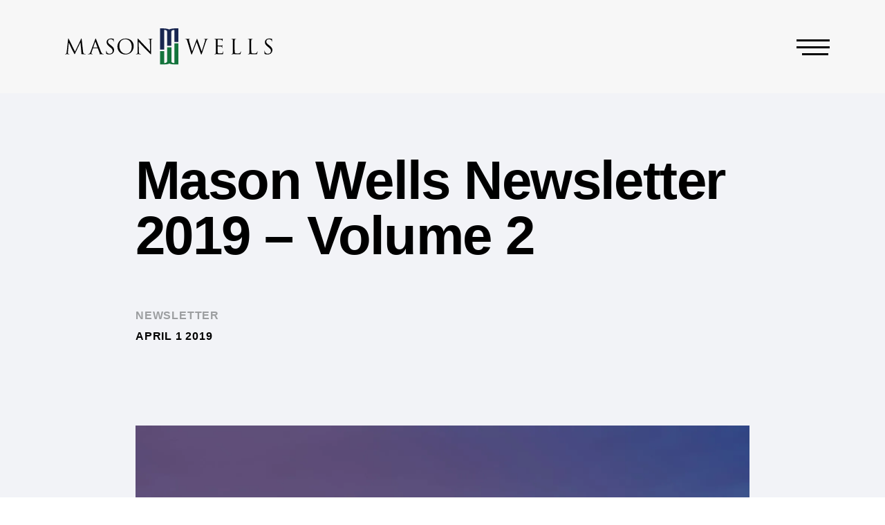

--- FILE ---
content_type: text/html; charset=UTF-8
request_url: https://www.masonwells.com/mason-wells-newsletter-2019-volume-2/
body_size: 11546
content:
<!doctype html>
<html lang="en-US">

<head>
    <meta charset="utf-8">
    <meta http-equiv="x-ua-compatible" content="ie=edge">
    <meta name="viewport" content="width=device-width, initial-scale=1, user-scalable=no shrink-to-fit=no">
    <!-- <link rel="stylesheet" href="https://use.typekit.net/dgn5hkk.css"> -->
    <link href="https://fonts.cdnfonts.com/css/hk-groteks" rel="stylesheet">
    
    <link rel="apple-touch-icon" sizes="180x180" href="/apple-touch-icon.png">
    <link rel="icon" type="image/png" sizes="32x32" href="/favicon-32x32.png">
    <link rel="icon" type="image/png" sizes="16x16" href="/favicon-16x16.png">
    <link rel="manifest" href="/site.webmanifest">
    <link rel="mask-icon" href="/safari-pinned-tab.svg" color="#5bbad5">
    <meta name="msapplication-TileColor" content="#da532c">
    <meta name="theme-color" content="#ffffff">
    <script async="" src="https://www.google-analytics.com/analytics.js"></script>
    <script>(function(i,s,o,g,r,a,m){i['GoogleAnalyticsObject']=r;i[r]=i[r]||function(){(i[r].q=i[r].q||[]).push(arguments)},i[r].l=1*new Date();a=s.createElement(o),m=s.getElementsByTagName(o)[0];a.async=1;a.src=g;m.parentNode.insertBefore(a,m)})(window,document,'script','https://www.google-analytics.com/analytics.js','ga');ga('create','UA-50776399-1','masonwells.com');ga('send','pageview');</script>
        <!-- Google tag (gtag.js) -->
<script async src="https://www.googletagmanager.com/gtag/js?id=G-L6WSH90TBC"></script>
<script>
  window.dataLayer = window.dataLayer || [];
  function gtag(){dataLayer.push(arguments);}
  gtag('js', new Date());

  gtag('config', 'G-L6WSH90TBC');
</script>
    <title>Mason Wells Newsletter 2019 &#x2d; Volume 2 &#x2d; Mason Wells, Inc</title>
	<style>img:is([sizes="auto" i], [sizes^="auto," i]) { contain-intrinsic-size: 3000px 1500px }</style>
	
<!-- The SEO Framework by Sybre Waaijer -->
<meta name="robots" content="max-snippet:-1,max-image-preview:standard,max-video-preview:-1" />
<link rel="canonical" href="https://www.masonwells.com/mason-wells-newsletter-2019-volume-2/" />
<meta property="og:type" content="article" />
<meta property="og:locale" content="en_US" />
<meta property="og:site_name" content="Mason Wells, Inc" />
<meta property="og:title" content="Mason Wells Newsletter 2019 &#x2d; Volume 2" />
<meta property="og:url" content="https://www.masonwells.com/mason-wells-newsletter-2019-volume-2/" />
<meta property="og:image" content="https://www.masonwells.com/app/uploads/2022/01/News-newsletter-02-shutterstock_1420735487.jpg" />
<meta property="og:image:width" content="2000" />
<meta property="og:image:height" content="1200" />
<meta property="article:published_time" content="2019-04-01T04:15:12+00:00" />
<meta property="article:modified_time" content="2022-08-26T20:28:24+00:00" />
<meta name="twitter:card" content="summary_large_image" />
<meta name="twitter:title" content="Mason Wells Newsletter 2019 &#x2d; Volume 2" />
<meta name="twitter:image" content="https://www.masonwells.com/app/uploads/2022/01/News-newsletter-02-shutterstock_1420735487.jpg" />
<script type="application/ld+json">{"@context":"https://schema.org","@graph":[{"@type":"WebSite","@id":"https://www.masonwells.com/#/schema/WebSite","url":"https://www.masonwells.com/","name":"Mason Wells, Inc","inLanguage":"en-US","potentialAction":{"@type":"SearchAction","target":{"@type":"EntryPoint","urlTemplate":"https://www.masonwells.com/search/{search_term_string}/"},"query-input":"required name=search_term_string"},"publisher":{"@type":"Organization","@id":"https://www.masonwells.com/#/schema/Organization","name":"Mason Wells, Inc","url":"https://www.masonwells.com/"}},{"@type":"WebPage","@id":"https://www.masonwells.com/mason-wells-newsletter-2019-volume-2/","url":"https://www.masonwells.com/mason-wells-newsletter-2019-volume-2/","name":"Mason Wells Newsletter 2019 &#x2d; Volume 2 &#x2d; Mason Wells, Inc","inLanguage":"en-US","isPartOf":{"@id":"https://www.masonwells.com/#/schema/WebSite"},"breadcrumb":{"@type":"BreadcrumbList","@id":"https://www.masonwells.com/#/schema/BreadcrumbList","itemListElement":[{"@type":"ListItem","position":1,"item":"https://www.masonwells.com/","name":"Mason Wells, Inc"},{"@type":"ListItem","position":2,"item":"https:///category/newsletter/","name":"Category: Newsletter"},{"@type":"ListItem","position":3,"name":"Mason Wells Newsletter 2019 &#x2d; Volume 2"}]},"potentialAction":{"@type":"ReadAction","target":"https://www.masonwells.com/mason-wells-newsletter-2019-volume-2/"},"datePublished":"2019-04-01T04:15:12+00:00","dateModified":"2022-08-26T20:28:24+00:00","author":{"@type":"Person","@id":"https://www.masonwells.com/#/schema/Person/aede129830e0eaa9bcb6f81f8c983aad","name":"mvp"}}]}</script>
<!-- / The SEO Framework by Sybre Waaijer | 6.52ms meta | 0.18ms boot -->

<link rel='dns-prefetch' href='//maps.googleapis.com' />
<style id='classic-theme-styles-inline-css'>
/*! This file is auto-generated */
.wp-block-button__link{color:#fff;background-color:#32373c;border-radius:9999px;box-shadow:none;text-decoration:none;padding:calc(.667em + 2px) calc(1.333em + 2px);font-size:1.125em}.wp-block-file__button{background:#32373c;color:#fff;text-decoration:none}
</style>
<style id='global-styles-inline-css'>
:root{--wp--preset--aspect-ratio--square: 1;--wp--preset--aspect-ratio--4-3: 4/3;--wp--preset--aspect-ratio--3-4: 3/4;--wp--preset--aspect-ratio--3-2: 3/2;--wp--preset--aspect-ratio--2-3: 2/3;--wp--preset--aspect-ratio--16-9: 16/9;--wp--preset--aspect-ratio--9-16: 9/16;--wp--preset--color--black: #000000;--wp--preset--color--cyan-bluish-gray: #abb8c3;--wp--preset--color--white: #ffffff;--wp--preset--color--pale-pink: #f78da7;--wp--preset--color--vivid-red: #cf2e2e;--wp--preset--color--luminous-vivid-orange: #ff6900;--wp--preset--color--luminous-vivid-amber: #fcb900;--wp--preset--color--light-green-cyan: #7bdcb5;--wp--preset--color--vivid-green-cyan: #00d084;--wp--preset--color--pale-cyan-blue: #8ed1fc;--wp--preset--color--vivid-cyan-blue: #0693e3;--wp--preset--color--vivid-purple: #9b51e0;--wp--preset--gradient--vivid-cyan-blue-to-vivid-purple: linear-gradient(135deg,rgba(6,147,227,1) 0%,rgb(155,81,224) 100%);--wp--preset--gradient--light-green-cyan-to-vivid-green-cyan: linear-gradient(135deg,rgb(122,220,180) 0%,rgb(0,208,130) 100%);--wp--preset--gradient--luminous-vivid-amber-to-luminous-vivid-orange: linear-gradient(135deg,rgba(252,185,0,1) 0%,rgba(255,105,0,1) 100%);--wp--preset--gradient--luminous-vivid-orange-to-vivid-red: linear-gradient(135deg,rgba(255,105,0,1) 0%,rgb(207,46,46) 100%);--wp--preset--gradient--very-light-gray-to-cyan-bluish-gray: linear-gradient(135deg,rgb(238,238,238) 0%,rgb(169,184,195) 100%);--wp--preset--gradient--cool-to-warm-spectrum: linear-gradient(135deg,rgb(74,234,220) 0%,rgb(151,120,209) 20%,rgb(207,42,186) 40%,rgb(238,44,130) 60%,rgb(251,105,98) 80%,rgb(254,248,76) 100%);--wp--preset--gradient--blush-light-purple: linear-gradient(135deg,rgb(255,206,236) 0%,rgb(152,150,240) 100%);--wp--preset--gradient--blush-bordeaux: linear-gradient(135deg,rgb(254,205,165) 0%,rgb(254,45,45) 50%,rgb(107,0,62) 100%);--wp--preset--gradient--luminous-dusk: linear-gradient(135deg,rgb(255,203,112) 0%,rgb(199,81,192) 50%,rgb(65,88,208) 100%);--wp--preset--gradient--pale-ocean: linear-gradient(135deg,rgb(255,245,203) 0%,rgb(182,227,212) 50%,rgb(51,167,181) 100%);--wp--preset--gradient--electric-grass: linear-gradient(135deg,rgb(202,248,128) 0%,rgb(113,206,126) 100%);--wp--preset--gradient--midnight: linear-gradient(135deg,rgb(2,3,129) 0%,rgb(40,116,252) 100%);--wp--preset--font-size--small: 13px;--wp--preset--font-size--medium: 20px;--wp--preset--font-size--large: 36px;--wp--preset--font-size--x-large: 42px;--wp--preset--spacing--20: 0.44rem;--wp--preset--spacing--30: 0.67rem;--wp--preset--spacing--40: 1rem;--wp--preset--spacing--50: 1.5rem;--wp--preset--spacing--60: 2.25rem;--wp--preset--spacing--70: 3.38rem;--wp--preset--spacing--80: 5.06rem;--wp--preset--shadow--natural: 6px 6px 9px rgba(0, 0, 0, 0.2);--wp--preset--shadow--deep: 12px 12px 50px rgba(0, 0, 0, 0.4);--wp--preset--shadow--sharp: 6px 6px 0px rgba(0, 0, 0, 0.2);--wp--preset--shadow--outlined: 6px 6px 0px -3px rgba(255, 255, 255, 1), 6px 6px rgba(0, 0, 0, 1);--wp--preset--shadow--crisp: 6px 6px 0px rgba(0, 0, 0, 1);}:where(.is-layout-flex){gap: 0.5em;}:where(.is-layout-grid){gap: 0.5em;}body .is-layout-flex{display: flex;}.is-layout-flex{flex-wrap: wrap;align-items: center;}.is-layout-flex > :is(*, div){margin: 0;}body .is-layout-grid{display: grid;}.is-layout-grid > :is(*, div){margin: 0;}:where(.wp-block-columns.is-layout-flex){gap: 2em;}:where(.wp-block-columns.is-layout-grid){gap: 2em;}:where(.wp-block-post-template.is-layout-flex){gap: 1.25em;}:where(.wp-block-post-template.is-layout-grid){gap: 1.25em;}.has-black-color{color: var(--wp--preset--color--black) !important;}.has-cyan-bluish-gray-color{color: var(--wp--preset--color--cyan-bluish-gray) !important;}.has-white-color{color: var(--wp--preset--color--white) !important;}.has-pale-pink-color{color: var(--wp--preset--color--pale-pink) !important;}.has-vivid-red-color{color: var(--wp--preset--color--vivid-red) !important;}.has-luminous-vivid-orange-color{color: var(--wp--preset--color--luminous-vivid-orange) !important;}.has-luminous-vivid-amber-color{color: var(--wp--preset--color--luminous-vivid-amber) !important;}.has-light-green-cyan-color{color: var(--wp--preset--color--light-green-cyan) !important;}.has-vivid-green-cyan-color{color: var(--wp--preset--color--vivid-green-cyan) !important;}.has-pale-cyan-blue-color{color: var(--wp--preset--color--pale-cyan-blue) !important;}.has-vivid-cyan-blue-color{color: var(--wp--preset--color--vivid-cyan-blue) !important;}.has-vivid-purple-color{color: var(--wp--preset--color--vivid-purple) !important;}.has-black-background-color{background-color: var(--wp--preset--color--black) !important;}.has-cyan-bluish-gray-background-color{background-color: var(--wp--preset--color--cyan-bluish-gray) !important;}.has-white-background-color{background-color: var(--wp--preset--color--white) !important;}.has-pale-pink-background-color{background-color: var(--wp--preset--color--pale-pink) !important;}.has-vivid-red-background-color{background-color: var(--wp--preset--color--vivid-red) !important;}.has-luminous-vivid-orange-background-color{background-color: var(--wp--preset--color--luminous-vivid-orange) !important;}.has-luminous-vivid-amber-background-color{background-color: var(--wp--preset--color--luminous-vivid-amber) !important;}.has-light-green-cyan-background-color{background-color: var(--wp--preset--color--light-green-cyan) !important;}.has-vivid-green-cyan-background-color{background-color: var(--wp--preset--color--vivid-green-cyan) !important;}.has-pale-cyan-blue-background-color{background-color: var(--wp--preset--color--pale-cyan-blue) !important;}.has-vivid-cyan-blue-background-color{background-color: var(--wp--preset--color--vivid-cyan-blue) !important;}.has-vivid-purple-background-color{background-color: var(--wp--preset--color--vivid-purple) !important;}.has-black-border-color{border-color: var(--wp--preset--color--black) !important;}.has-cyan-bluish-gray-border-color{border-color: var(--wp--preset--color--cyan-bluish-gray) !important;}.has-white-border-color{border-color: var(--wp--preset--color--white) !important;}.has-pale-pink-border-color{border-color: var(--wp--preset--color--pale-pink) !important;}.has-vivid-red-border-color{border-color: var(--wp--preset--color--vivid-red) !important;}.has-luminous-vivid-orange-border-color{border-color: var(--wp--preset--color--luminous-vivid-orange) !important;}.has-luminous-vivid-amber-border-color{border-color: var(--wp--preset--color--luminous-vivid-amber) !important;}.has-light-green-cyan-border-color{border-color: var(--wp--preset--color--light-green-cyan) !important;}.has-vivid-green-cyan-border-color{border-color: var(--wp--preset--color--vivid-green-cyan) !important;}.has-pale-cyan-blue-border-color{border-color: var(--wp--preset--color--pale-cyan-blue) !important;}.has-vivid-cyan-blue-border-color{border-color: var(--wp--preset--color--vivid-cyan-blue) !important;}.has-vivid-purple-border-color{border-color: var(--wp--preset--color--vivid-purple) !important;}.has-vivid-cyan-blue-to-vivid-purple-gradient-background{background: var(--wp--preset--gradient--vivid-cyan-blue-to-vivid-purple) !important;}.has-light-green-cyan-to-vivid-green-cyan-gradient-background{background: var(--wp--preset--gradient--light-green-cyan-to-vivid-green-cyan) !important;}.has-luminous-vivid-amber-to-luminous-vivid-orange-gradient-background{background: var(--wp--preset--gradient--luminous-vivid-amber-to-luminous-vivid-orange) !important;}.has-luminous-vivid-orange-to-vivid-red-gradient-background{background: var(--wp--preset--gradient--luminous-vivid-orange-to-vivid-red) !important;}.has-very-light-gray-to-cyan-bluish-gray-gradient-background{background: var(--wp--preset--gradient--very-light-gray-to-cyan-bluish-gray) !important;}.has-cool-to-warm-spectrum-gradient-background{background: var(--wp--preset--gradient--cool-to-warm-spectrum) !important;}.has-blush-light-purple-gradient-background{background: var(--wp--preset--gradient--blush-light-purple) !important;}.has-blush-bordeaux-gradient-background{background: var(--wp--preset--gradient--blush-bordeaux) !important;}.has-luminous-dusk-gradient-background{background: var(--wp--preset--gradient--luminous-dusk) !important;}.has-pale-ocean-gradient-background{background: var(--wp--preset--gradient--pale-ocean) !important;}.has-electric-grass-gradient-background{background: var(--wp--preset--gradient--electric-grass) !important;}.has-midnight-gradient-background{background: var(--wp--preset--gradient--midnight) !important;}.has-small-font-size{font-size: var(--wp--preset--font-size--small) !important;}.has-medium-font-size{font-size: var(--wp--preset--font-size--medium) !important;}.has-large-font-size{font-size: var(--wp--preset--font-size--large) !important;}.has-x-large-font-size{font-size: var(--wp--preset--font-size--x-large) !important;}
:where(.wp-block-post-template.is-layout-flex){gap: 1.25em;}:where(.wp-block-post-template.is-layout-grid){gap: 1.25em;}
:where(.wp-block-columns.is-layout-flex){gap: 2em;}:where(.wp-block-columns.is-layout-grid){gap: 2em;}
:root :where(.wp-block-pullquote){font-size: 1.5em;line-height: 1.6;}
</style>
<link rel="stylesheet" href="/app/themes/masonwells/dist/styles/app.css?id=21e26738aaebfc7290aa"><script src="https://maps.googleapis.com/maps/api/js?key=AIzaSyC7JIQOvnazyk-u7enzh0xZ_B0gj6nebrU&amp;ver=6.8.1"></script><script src="/wp/wp-includes/js/jquery/jquery.min.js?ver=3.7.1"></script><script src="/wp/wp-includes/js/jquery/jquery-migrate.min.js?ver=3.4.1"></script>    
</head>

<body class="wp-singular post-template-default single single-post postid-756 single-format-standard wp-embed-responsive wp-theme-masonwells mason-wells-newsletter-2019-volume-2">
        
    <div id="app">
        <style media="print">
  /* Hide header and footer */
  header, footer, .Header, .Footer {
    display: none !important;
  }

  /* Ensure body uses full width */
  body {
    margin: 0;
    padding: 0;
    width: 100%;
    color: #000;
    background: #fff;
    -webkit-print-color-adjust: exact;
  }

  /* Prevent breaking images, text, and important blocks across pages */
  img, h1, h2, h3, h4, h5, h6, p {
    page-break-inside: avoid;
    break-inside: avoid;
  }

  /* Avoid orphaned lines and control spacing */
  p {
    orphans: 3;
    widows: 3;
    margin: 0 0 1em 0;
  }

  /* Remove backgrounds and unnecessary colors for printing */
  * {
    background: transparent !important;
    color: #000 !important;
    box-shadow: none !important;
  }

  /* Adjust container widths for print */
  .container, .wrap, .frame, .SingleNews-wrapper {
    width: 100% !important;
    max-width: 100% !important;
  }

  /* Links print as URLs */
  a::after {
    content: " (" attr(href) ")";
    font-size: 90%;
  }

  /* Hide non-essential elements */
  .Single-back, .Editor-subheadline, .Nav, .menu-item, .Header-mobile-wrapper, .Header-controls {
    display: none !important;
  }
  .Single {
    background: transparent !important;
  }

  .SingleNews-image {
    display: none !important;
  }
  /* Hide background-image div for print */
    .SingleNews-image {
        display: none !important;
    }

    /* Show print-specific image */
    .SingleNews-image-print {
        display: block !important;
        width: auto !important;
        max-width:300px !important;
        height: auto;
        page-break-inside: avoid;
        margin-bottom: 1em;
    }


</style>
<style>

  @media  screen {
    .SingleNews-image-print {
        display: none;
    }
}

</style>


<header class="Header is-top">
  <div class="wrap xph">
    <div class="frame xph">
      <div class="blk12 xph">      
        <div class="Header-container container-wrapper container-wrapper--mw">
          <div class="Header-controls flex aic">
            <div class="Header-controls-logo blk10 flex jcfs">
              <a class="Header-logo aic flex" href="https://www.masonwells.com/">
                <img class="logo dim" src="/app/uploads/2022/09/Mason-Wells-Logo.svg" alt="Mason Wells, Inc">
                <img class="logo-nobg dim" src="/app/uploads/2022/09/Mason-Wells-Logo.svg" alt="Mason Wells, Inc">
              </a>
            </div>
            <div class="blk2 Header-mobile-wrapper flex aic jcfe">
              <div class="Header-mobileIcon">
                <span class="mobileIcon"></span>
                <span class="mobileIcon"></span>
                <span class="mobileIcon"></span>
                <div class="mobileBackground"></div>
              </div>
            </div>
          </div>
          <nav class="Nav tar">
              <div class="modal__overlay" tabindex="-1" data-micromodal-close>
                <div class="modal__container" role="dialog" aria-modal="true" aria-labelledby="modal-1-title">
                  <div class="nav-content-wrapper flex fdc">
                    <a class="Header-logo aic flex" href="https://www.masonwells.com/">
                      <img class="logo-sm" src="/app/uploads/2022/08/Mason-Wells-Logo-Icon.svg" alt="Mason Wells, Inc">
                    </a>
                    <div class="nav-border"></div>
                                        <ul id="menu-primary-navigation" class="Nav-ul"><li class="menu-item menu-item-has-children menu-about"><a href="https://www.masonwells.com/about/">About</a>
<ul class="sub-menu">
	<li class="menu-item menu-our-firm"><a href="https://www.masonwells.com/about/our-firm/">Our Firm</a></li>
	<li class="menu-item menu-team"><a href="https://www.masonwells.com/about/team/">Team</a></li>
</ul>
</li>
<li class="menu-item menu-item-has-children menu-approach"><a href="https://www.masonwells.com/approach/">Approach</a>
<ul class="sub-menu">
	<li class="menu-item menu-our-strategy"><a href="https://www.masonwells.com/approach/our-strategy/">Our Strategy</a></li>
	<li class="menu-item menu-for-business-owners"><a href="https://www.masonwells.com/approach/for-business-owners/">For Business Owners</a></li>
	<li class="menu-item menu-executive-operating-partners"><a href="https://www.masonwells.com/approach/executive-operating-partners/">Executive Operating Partners</a></li>
	<li class="menu-item menu-for-intermediaries"><a href="https://www.masonwells.com/approach/for-intermediaries/">For Intermediaries</a></li>
</ul>
</li>
<li class="menu-item menu-criteria"><a href="https://www.masonwells.com/criteria/">Criteria</a></li>
<li class="menu-item menu-item-has-children menu-portfolio"><a href="https://www.masonwells.com/portfolio/">Portfolio</a>
<ul class="sub-menu">
	<li class="menu-item menu-companies"><a href="https://www.masonwells.com/portfolio/companies/">Companies</a></li>
	<li class="menu-item menu-case-studies"><a href="https://www.masonwells.com/portfolio/case-studies/">Case Studies</a></li>
</ul>
</li>
<li class="menu-item menu-news"><a href="https://www.masonwells.com/news/">News</a></li>
<li class="menu-item menu-contact"><a href="https://www.masonwells.com/contact/">Contact</a></li>
</ul>
                                                            <a class="Header-download-overview tal mt1 lg-mt2" href="/app/uploads/2026/01/MW-FIRM-OVERVIEW-2026.pdf" target="new">
                        <svg id="Component_69_131" data-name="Component 69 – 131" xmlns="http://www.w3.org/2000/svg" width="14.004" height="23.835" viewBox="0 0 14.004 23.835">
                            <g id="Component_179_7" data-name="Component 179 – 7" transform="translate(13.743) rotate(90)">
                                <path id="Path_2427" data-name="Path 2427" d="M3.109,0,1.86,1.249l4.73,4.73H-9.753V7.764H6.589l-4.73,4.73,1.249,1.249L9.98,6.872Z" transform="translate(9.753)"/>
                            </g>
                            <rect id="Rectangle_1384" data-name="Rectangle 1384" width="2" height="14" transform="translate(14.004 21.835) rotate(90)"/>
                        </svg> 
                        <span>Summary overview</span>
                      </a>
                      

                       

                  </div>
                </div>
              </div>
          </nav>
        </div> 
      </div>
    </div> 
  </div>
</header>
<div class="container">
  <main class="main">
    <div class="Single SingleNews News pv4 md-pv4 lg-pv7 ph2 md-ph4 lg-ph8 bgg05">
  <div class="wrap mw2 SingleNews-wrapper">
    <div class="frame">
      <div class="blk12">
                <h1 class="Single-title pt6 pb2">Mason Wells Newsletter 2019 &#8211; Volume 2</h1>
                        <h5 class="tc10">Newsletter</h5>
                        <h5>April 1 2019</h5>  
                                    <!-- Screen version -->
            <div class="SingleNews-image mt2 lg-mt7 mb3" style="background-image:url('/app/uploads/2022/01/News-newsletter-01-shutterstock_1420735487.jpg')"></div>

            <!-- Print version -->
            <img src="/app/uploads/2022/01/News-newsletter-01-shutterstock_1420735487.jpg" alt="" class="SingleNews-image-print" />
              </div>
            <div class="SingleNews-content-wrapper flex aife fdc pt3 lg-pt4">
        <div class="blk12 lg-blk8">
                              <div class="Editor-subheadline pb1">In This Issue</div>
          <div class="Editor-content pb2"><ul>
<li>Mason Wells Acquires RJW Logistics Group</li>
<li>Mason Wells Announces the Sale of A&amp;R Logistics, Inc.</li>
<li>AWT Labels &amp; Packaging Installs New Digital Press</li>
<li>MGS Mfg. Group, Inc. Featured in <em>Plastics News</em></li>
<li>Paragon Development Systems Supports Women in Technology</li>
<li>Whitehall Specialties, Inc. Wins Export Award</li>
</ul>
</div>
                    <div class="Editor-subheadline pb1">Mason Wells Acquires RJW Logistics Group </div>
          <div class="Editor-content pb2"><p>On March 6, 2019, Mason Wells closed on the acquisition of RJW Logistics Group, Inc. Mason Wells partnered with Kevin Williamson, Chief Executive Officer, in acquiring the business from the founding Williamson family. RJW Logistics Group will be owned by Mason Wells Buyout Fund IV, LP, senior management, and other co-investors. RJW Logistics Group is the seventh platform investment for Mason Wells Buyout Fund IV, LP.</p>
<p>RJW provides retail logistics services for consumer packaged goods companies supplying traditional and e-commerce retailers. The Company has specialized expertise in LTL consolidation services for small and mid‐sized vendors who sell to large national retailers and grocers. By utilizing its company-owned logistics, warehouse operations, and asset-based transportation divisions, RJW provides turnkey retail logistics services for its customers.</p>
<p>“We are proud of the business we have built and excited about the opportunity to partner with Mason Wells to continue the rapid growth of RJW,&#8221; said Kevin Williamson on behalf of the Williamson family ownership group. &#8220;Mason Wells will provide RJW with additional resources to achieve the Company&#8217;s long-term growth initiatives and to continue to develop our industry-leading retail LTL consolidation services.&#8221;</p>
<p>The employees and suppliers of RJW have played a key role in the Company&#8217;s success and will continue to do so in the future. “Mason Wells is pleased to support Kevin Williamson and the rest of the existing management team in its growth strategy,&#8221; said Kevin Kenealey, Senior Managing Director at Mason Wells. &#8220;RJW&#8217;s management, employees, and suppliers are all key factors that have allowed the Company to consistently exceed the expectations of its customers.&#8221;</p>
<p>RJW has designed the industry’s only turnkey logistics, warehousing, and asset-based transportation service model which supports delivering best-in-class service for its customers. &#8220;RJW’s LTL consolidation services significantly enhance a retail supplier&#8217;s transportation efficiencies and shipping accuracy,&#8221; said Chris Markgraf, Director at Mason Wells. “RJW is able to improve in-stock levels and drive incremental sales for retailers and suppliers alike. We believe the Company’s differentiated service model positions it to capitalize on the growth in omnichannel retail.&#8221;</p>
<p>For more information, please visit the Company&#8217;s website at <a title="" href="https://www.rjwgroup.com/">www.rjwgroup.com</a>.</p>
</div>
                    <div class="Editor-subheadline pb1">Mason Wells Announces the Sale of A&R Logistics</div>
          <div class="Editor-content pb2"><p>Mason Wells recently announced the sale of A&amp;R Logistics, Inc., a Mason Wells Buyout Fund III, LP portfolio company, to Wind Point Partners.</p>
<p>A&amp;R Logistics is North America’s largest provider of integrated dry bulk logistics solutions for the chemical and plastic resin industries. A&amp;R Logistics provides a comprehensive suite of services, including transportation, warehousing, packaging, and fully outsourced logistics management for many of the world’s largest producers and distributors of chemicals and plastic resins. The Company operates a national infrastructure of nearly 50 facilities, the industry’s largest fleet of specialized tractors and pneumatic trailers, and a leading technology suite customized for dry bulk transportation.</p>
<p>“We are very pleased to report the sale of A&amp;R, which concludes a highly successful partnership with the outstanding management team at A&amp;R, led by transportation industry veterans Mark Holden and Rich Mitchell,” said Kevin Kenealey, Senior Managing Director of Mason Wells.  “During our ownership, we successfully executed the value creation plan that we developed together with the management team, resulting in strong growth with the world’s largest producers of chemicals and plastic resin. The Company’s commitment to superior service levels and innovative logistics solutions make A&amp;R the leading player in the North American plastic resin supply chain. We believe the Company and team will continue to thrive with their new private equity owners, Wind Point.”</p>
<p>“Mason Wells has been an outstanding partner for both the business and the management team,” said Mark Holden, Chief Executive Officer of A&amp;R Logistics. “Since our acquisition of A&amp;R in 2012, we have significantly improved the Company by investing with Mason Wells’ support in the operations, extending our service offering, and expanding our geographic presence. We are excited for the next chapter of growth under new ownership.”</p>
<p>For more information, please visit the Company’s website at <a href="http://www.ardoingitright.com/">www.ardoingitright.com</a>.</p>
</div>
                    <div class="Editor-subheadline pb1">AWT Labels & Packaging Installs New Digital Press</div>
          <div class="Editor-content pb2"><p>AWT Labels &amp; Packaging, a Mason Wells Buyout Fund III, LP portfolio company, is a narrow and wide-web converter of labels and flexible packaging for a diverse set of end markets with a particular emphasis on healthcare, recently completed the installation of a new HP Indigo 6900 digital press in its Minneapolis, Minnesota facility. The new press is equipped with options such as an in-line priming unit, imaging oil recycling system, and an in-line spectrophotometer, as well as reinsertion capabilities and the ability to run HP Silver Ink.</p>
<p>“The new HP 6900 gives us additional capabilities, added capacity, and also redundancy within our digital platform, which is critical for us to be able to consistently serve our customers’ needs,” said Ted Biggs, Vice President of Manufacturing. This is the third HP Indigo press AWT has installed since 2007.</p>
<p>For more information, please visit the Company’s website at <a href="http://www.awtlabelpak.com/">www.awtlabelpak.com</a>.</p>
</div>
                    <div class="Editor-subheadline pb1">MGS Mfg. Group, Inc. Featured in Plastics News</div>
          <div class="Editor-content pb2"><p>MGS Mfg. Group Inc., a global supplier of injection molded plastic components, tooling, and equipment for healthcare, electronics, automotive, and consumer end markets, was recently featured in <i>Plastics News</i> for expanding its new product development and rapid tooling offerings.</p>
<p>MGS is a Mason Wells Buyout Fund IV, LP portfolio company, and the objective of the initiative is to help customers improve design for manufacturability before a production mold is built by getting involved early. “By leveraging capabilities and experience from our team early in the product development process, we can deliver the best tool designs and recommendations for our customers right from the start,” said MGS President Paul Manley. “Doing so helps our customers shorten the new product development process upfront to create preproduction tooling that quickly transitions to production-ready tools.”</p>
<p>In addition, to design and material selection, MGS leverages its additive manufacturing capabilities to develop prototype tooling and 3D printed parts. MGS can then build bridge tooling to support early production or make final high-production tooling.</p>
<p>MGS, headquartered in Germantown, Wisconsin, has six manufacturing facilities in the United States, Mexico, and Ireland.</p>
<p>For more information, please visit the Company’s website at <a title="" href="http://www.mgsmfg.com/">www.mgsmfg.com</a>.</p>
</div>
                    <div class="Editor-subheadline pb1">PDS Supports Women in Technology</div>
          <div class="Editor-content pb2"><p>Paragon Development Systems, Inc., a Mason Wells Buyout Fund III, LP portfolio company, is a provider of enterprise information technology (IT) solutions for the healthcare, government, education, and corporate markets. The Company is a sponsor of the National Center for Women in Information Technology (NCWIT) and recently participated in the 2019 Aspirations in Computing Awards.</p>
<p>The NCWIT Award for Aspirations in Computing (AIC) honors young women in grades 9 through 12 who are active and interested in computing and technology and encourages them to pursue their passions. AIC recipients are chosen for their demonstrated interest and achievements in computing, proven leadership ability, academic performance, and plans for post-secondary education. Historically, IT has been a very male-dominated industry, with only 26% of United States computing jobs being occupied by women. To date, more than 12,000 women have been honored with the NCWIT Award for AIC.</p>
<p>PDS has an active seat on the NCWIT’s advisory council and is committed to the ongoing success of the program.</p>
<p>For more information, please visit the Company’s website at <a title="" href="https://pdsit.net/">www.pdsit.net</a>.</p>
</div>
                    <div class="Editor-subheadline pb1">Whitehall Specialties, Inc. Wins Export Award</div>
          <div class="Editor-content pb2"><p>With more than 95 percent of the world’s population living outside the United States and one billion people expected to join the global middle class in the next decade, growth-minded companies like Whitehall Specialties, Inc., a Mason Wells Buyout Fund III, LP portfolio company, understand the importance of exporting.</p>
<p>The Governor’s Export Achievement Awards recognize companies that have contributed to Wisconsin’s exporting strength by achieving extraordinary results in international markets and elevating Wisconsin’s competitiveness in the global economy. The awards honor businesses that have achieved significant growth or implemented strategies in exporting. Nominees were evaluated on measurable export growth, innovation, and contributions to the state’s overall economy and trade development. Whitehall was one of three recipients recognized for their achievements at this year’s awards presentation.</p>
<p>Whitehall is one of the world’s leading producers of high-quality, high-value cheese products, natural and imitation cheese blends, cheese substitutes, and analog cheese. Its numerous cheese product configurations are offered in over 200 base recipes to customers in more than 25 countries across the globe. Exporting products for the past 15 years, the Company’s exports grew 25% between 2015 and 2018, with year-over-year growth of 15.4% in 2018.</p>
<p>For more information, please visit the Company’s website at <a title="" href="http://www.whitehall-specialties.com/">www.whitehall-specialties.com.</a></p>
</div>
                    <a href="/news" class="Single-back flex aic lg-mt1">
            <svg class="mr1" id="Component_69_153" data-name="Component 69 – 153" xmlns="http://www.w3.org/2000/svg" width="22" height="12" viewBox="0 0 22 12">
              <rect id="Rectangle_1370" data-name="Rectangle 1370" width="2" height="2"/>
              <rect id="Rectangle_1373" data-name="Rectangle 1373" width="2" height="2" transform="translate(0 5)"/>
              <rect id="Rectangle_1375" data-name="Rectangle 1375" width="2" height="2" transform="translate(0 10)"/>
              <rect id="Rectangle_1371" data-name="Rectangle 1371" width="18" height="2" transform="translate(4)"/>
              <rect id="Rectangle_1372" data-name="Rectangle 1372" width="18" height="2" transform="translate(4 5)"/>
              <rect id="Rectangle_1374" data-name="Rectangle 1374" width="18" height="2" transform="translate(4 10)"/>
            </svg>   
            All news
          </a>
                  </div>
    </div>
    </div>
  </div>
</div>
  </main>

  </div>

<footer class="Footer tal pv4 bgb">
    <div class="WidthContainer">
        <div class="wrap mw1">
            <div class="frame">
                <div class="blk12 mb3 lg-mb2 flex jcc">
                    <a class="Footer-logo-white" href="https://www.masonwells.com/">
                        <img src="/app/uploads/2022/09/Mason-Wells-Logo-Tagline-White.svg" alt="Mason Wells, Inc">
                    </a>
                </div>
                <style>
                    .Footer-contact {
                        font-family: HK Grotesk, helvetica, arial, sans-serif;
                        font-weight: 400;
                        font-size: 22px;
                        line-height: 28px;
                        text-align: left;
                        color: #ffffff;
                    }
                    .Footer-contact-link {
                        font-family: HK Grotesk, helvetica, arial, sans-serif;
                        font-weight: 400;
                        font-size: 22px;
                        line-height: 28px;
                        text-align: left;
                        color: #ffffff;
                        transition: .25s;
                    }

                    .Xpandy-introduction > * {
                        max-width: 793px;
                    }
                </style>
                <div class="blk12 Footer-form tac">
                    <p class="tac Footer-contact "><a class="Footer-contact-link" href="mailto:info@masonwells.com?Subject=Sign Up for Mason Wells Newsletter">Sign up for news and insights</a></p>
                </div>

                <div class="blk12 border border--spacer ph0">
                </div>

                <div class="blk12 lg-blk3 mb3 lg-mb0">
                                        <div class="ml0 lg-ml1 tal lg-tal"><ul id="menu-footer-navigation" class="Footer-nav"><li class="menu-item menu-about"><a href="https://www.masonwells.com/about/our-firm/">About</a></li>
<li class="menu-item menu-approach"><a href="https://www.masonwells.com/approach/our-strategy/">Approach</a></li>
<li class="menu-item menu-criteria"><a href="https://www.masonwells.com/criteria/">Criteria</a></li>
<li class="menu-item menu-portfolio"><a href="https://www.masonwells.com/portfolio/companies/">Portfolio</a></li>
<li class="menu-item menu-news"><a href="https://www.masonwells.com/news/">News</a></li>
<li class="menu-item menu-contact"><a href="https://www.masonwells.com/contact/">Contact</a></li>
</ul></div>
                                    </div>

                <div class="blk12 lg-blk6 mb2 lg-mb0 tcw">  
                                        <a class="Footer-download-overview flex jcc lg-jcfs aic" href="/app/uploads/2026/01/MW-FIRM-OVERVIEW-2026.pdf" target="new">
                        <svg class="mr1" id="Component_69_131" data-name="Component 69 – 131" xmlns="http://www.w3.org/2000/svg" width="14.004" height="23.835" viewBox="0 0 14.004 23.835">
                            <g id="Component_179_7" data-name="Component 179 – 7" transform="translate(13.743) rotate(90)">
                                <path id="Path_2427" data-name="Path 2427" d="M3.109,0,1.86,1.249l4.73,4.73H-9.753V7.764H6.589l-4.73,4.73,1.249,1.249L9.98,6.872Z" transform="translate(9.753)"/>
                            </g>
                            <rect id="Rectangle_1384" data-name="Rectangle 1384" width="2" height="14" transform="translate(14.004 21.835) rotate(90)"/>
                        </svg> 
                        Summary overview
                    </a>
                         
                                   
                                        <div class="ml0 lg-ml1 tal lg-tal"><ul id="menu-footer-secondary-navigation" class="Footer-secondary-nav"><li class="menu-item menu-privacy-policy"><a href="https://www.masonwells.com/privacy-policy/">Privacy Policy</a></li>
<li class="menu-item menu-terms-of-use"><a href="https://www.masonwells.com/terms-of-use/">Terms of use</a></li>
</ul></div>
                                
                </div>

                <div class="blk12 lg-blk3 flex fdc">
                    <p>411 E. Wisconsin Ave.<br />
Suite 1280<br />
Milwaukee, WI 53202</p>

                    <a class="Footer-contact" href="tel:414.727.6400">414.727.6400</a>
                    <a class="Footer-contact" href="mailto:info@masonwells.com">info@masonwells.com</a>

                                        <a target="new" href="https://www.linkedin.com/company/mason-wells-inc/" aria-label="LinkedIn" class="Footer-linkedin mt2 dib"></a>
                                    </div>

                <div class="blk12 md-blk6 mt3 lg-mt5">
                    <p class="Footer-disclaimer">&copy; 2026 Mason Wells, Inc. All Rights Reserved
                    </p>
                </div>

                <div class="blk12 md-blk6 lg-tar lg-mt5">
                    <a target="_blank" rel="nofollow" href="https://mvpdesign.com" class="Footer-disclaimer dim" >Website Design by MVP Marketing + Design</a>
                </div>
            </div>
        </div>
    </div>
        </div>
    </div>
</footer>


    </div>

        <script type="speculationrules">
{"prefetch":[{"source":"document","where":{"and":[{"href_matches":"\/*"},{"not":{"href_matches":["\/wp\/wp-*.php","\/wp\/wp-admin\/*","\/app\/uploads\/*","\/app\/*","\/app\/plugins\/*","\/app\/themes\/masonwells\/*","\/*\\?(.+)"]}},{"not":{"selector_matches":"a[rel~=\"nofollow\"]"}},{"not":{"selector_matches":".no-prefetch, .no-prefetch a"}}]},"eagerness":"conservative"}]}
</script>
<script>
!function(e){function r(r){for(var n,l,f=r[0],i=r[1],a=r[2],c=0,s=[];c<f.length;c++)l=f[c],Object.prototype.hasOwnProperty.call(o,l)&&o[l]&&s.push(o[l][0]),o[l]=0;for(n in i)Object.prototype.hasOwnProperty.call(i,n)&&(e[n]=i[n]);for(p&&p(r);s.length;)s.shift()();return u.push.apply(u,a||[]),t()}function t(){for(var e,r=0;r<u.length;r++){for(var t=u[r],n=!0,f=1;f<t.length;f++){var i=t[f];0!==o[i]&&(n=!1)}n&&(u.splice(r--,1),e=l(l.s=t[0]))}return e}var n={},o={0:0},u=[];function l(r){if(n[r])return n[r].exports;var t=n[r]={i:r,l:!1,exports:{}};return e[r].call(t.exports,t,t.exports,l),t.l=!0,t.exports}l.m=e,l.c=n,l.d=function(e,r,t){l.o(e,r)||Object.defineProperty(e,r,{enumerable:!0,get:t})},l.r=function(e){"undefined"!=typeof Symbol&&Symbol.toStringTag&&Object.defineProperty(e,Symbol.toStringTag,{value:"Module"}),Object.defineProperty(e,"__esModule",{value:!0})},l.t=function(e,r){if(1&r&&(e=l(e)),8&r)return e;if(4&r&&"object"==typeof e&&e&&e.__esModule)return e;var t=Object.create(null);if(l.r(t),Object.defineProperty(t,"default",{enumerable:!0,value:e}),2&r&&"string"!=typeof e)for(var n in e)l.d(t,n,function(r){return e[r]}.bind(null,n));return t},l.n=function(e){var r=e&&e.__esModule?function(){return e.default}:function(){return e};return l.d(r,"a",r),r},l.o=function(e,r){return Object.prototype.hasOwnProperty.call(e,r)},l.p="/";var f=window.webpackJsonp=window.webpackJsonp||[],i=f.push.bind(f);f.push=r,f=f.slice();for(var a=0;a<f.length;a++)r(f[a]);var p=i;t()}([]);
</script><script src="/app/themes/masonwells/dist/scripts/vendor.js?id=44d7cea577e52797490b"></script><script src="/app/themes/masonwells/dist/scripts/app.js?id=b8b912c55c1e1d21b15f"></script><script src="/wp/wp-includes/js/comment-reply.min.js?ver=6.8.1" async data-wp-strategy="async"></script></body>

</html>

--- FILE ---
content_type: image/svg+xml
request_url: https://www.masonwells.com/app/uploads/2022/09/Mason-Wells-Logo-Tagline-White.svg
body_size: 925
content:
<svg xmlns="http://www.w3.org/2000/svg" width="336" height="116.577" viewBox="0 0 336 116.577">
  <g id="Mason-Wells-Logo-Tagline-White" transform="translate(-394 -420.181)">
    <path id="Path_2490" data-name="Path 2490" d="M930.33,156.328V115.954s11.686-.743,16.892,1.989c0,0,4.136-2.612,17.244-2.081v25.824h-7.532V118.94s-5.318-.443-5.613,3.4v26.586h-7.939V122.189s.185-3.434-5.576-3.36v37.5Z" transform="translate(-385.33 304.391)" fill="#fff"/>
    <path id="Path_2491" data-name="Path 2491" d="M964.467,168.684v40.374s-11.686.744-16.893-1.988c0,0-4.135,2.611-17.244,2.081V183.327h7.532v22.746s5.317.443,5.613-3.4V176.09h7.939v26.733s-.185,3.434,5.575,3.36v-37.5Z" transform="translate(-385.33 280.109)" fill="#14743c"/>
    <text id="Proven._Disciplined._Forthright." data-name="Proven. Disciplined. Forthright." transform="translate(562 533.758)" fill="#9c9ea0" font-size="14" font-family="Mundial-DemiBold, Mundial" font-weight="300" letter-spacing="0.2em"><tspan x="-167.472" y="0">PROVEN. DISCIPLINED. FORTHRIGHT.</tspan></text>
  </g>
</svg>


--- FILE ---
content_type: application/javascript
request_url: https://www.masonwells.com/app/themes/masonwells/dist/scripts/vendor.js?id=44d7cea577e52797490b
body_size: 21250
content:
/*! For license information please see vendor.js.LICENSE.txt */
(window.webpackJsonp=window.webpackJsonp||[]).push([[4],{YuTi:function(t,e){t.exports=function(t){return t.webpackPolyfill||(t.deprecate=function(){},t.paths=[],t.children||(t.children=[]),Object.defineProperty(t,"loaded",{enumerable:!0,get:function(){return t.l}}),Object.defineProperty(t,"id",{enumerable:!0,get:function(){return t.i}}),t.webpackPolyfill=1),t}},gm6W:function(t,e,n){(function(t,a){var i;function o(t){return(o="function"==typeof Symbol&&"symbol"==typeof Symbol.iterator?function(t){return typeof t}:function(t){return t&&"function"==typeof Symbol&&t.constructor===Symbol&&t!==Symbol.prototype?"symbol":typeof t})(t)}!function(r){"use strict";var s=null,l=null;!function(){var t,e,n,a,i,s,l=["webkit","moz","o","ms"],c=r.document.createElement("div"),u=-1;for(u=0;u<l.length&&!r.requestAnimationFrame;u++)r.requestAnimationFrame=r[l[u]+"RequestAnimationFrame"];void 0===c.nextElementSibling&&Object.defineProperty(r.Element.prototype,"nextElementSibling",{get:function(){for(var t=this.nextSibling;t;){if(1===t.nodeType)return t;t=t.nextSibling}return null}}),(t=r.Element.prototype).matches=t.matches||t.machesSelector||t.mozMatchesSelector||t.msMatchesSelector||t.oMatchesSelector||t.webkitMatchesSelector||function(t){return Array.prototype.indexOf.call(this.parentElement.querySelectorAll(t),this)>-1},Object.keys||(Object.keys=(i=Object.prototype.hasOwnProperty,e=!{toString:null}.propertyIsEnumerable("toString"),a=(n=["toString","toLocaleString","valueOf","hasOwnProperty","isPrototypeOf","propertyIsEnumerable","constructor"]).length,function(t){var r=[],s="",l=-1;if("object"!==o(t)&&("function"!=typeof t||null===t))throw new TypeError("Object.keys called on non-object");for(s in t)i.call(t,s)&&r.push(s);if(e)for(l=0;l<a;l++)i.call(t,n[l])&&r.push(n[l]);return r})),Array.isArray||(Array.isArray=function(t){return"[object Array]"===Object.prototype.toString.call(t)}),"function"!=typeof Object.create&&(Object.create=(s=function(){},function(t,e){if(t!==Object(t)&&null!==t)throw TypeError("Argument must be an object, or null");s.prototype=t||{};var n=new s;return s.prototype=null,void 0!==e&&Object.defineProperties(n,e),null===t&&(n.__proto__=null),n})),String.prototype.trim||(String.prototype.trim=function(){return this.replace(/^[\s\uFEFF\xA0]+|[\s\uFEFF\xA0]+$/g,"")}),Array.prototype.indexOf||(Array.prototype.indexOf=function(t){var e,n,a,i;if(null===this)throw new TypeError;if(0===(i=(a=Object(this)).length>>>0))return-1;if(e=0,arguments.length>1&&((e=Number(arguments[1]))!=e?e=0:0!==e&&e!==1/0&&e!==-1/0&&(e=(e>0||-1)*Math.floor(Math.abs(e)))),e>=i)return-1;for(n=e>=0?e:Math.max(i-Math.abs(e),0);n<i;n++)if(n in a&&a[n]===t)return n;return-1}),Function.prototype.bind||(Function.prototype.bind=function(t){var e,n,a,i;if("function"!=typeof this)throw new TypeError;return e=Array.prototype.slice.call(arguments,1),n=this,a=function(){},i=function(){return n.apply(this instanceof a?this:t,e.concat(Array.prototype.slice.call(arguments)))},this.prototype&&(a.prototype=this.prototype),i.prototype=new a,i}),r.Element.prototype.dispatchEvent||(r.Element.prototype.dispatchEvent=function(t){try{return this.fireEvent("on"+t.type,t)}catch(t){}})}(),(s=function(t,e,n){var a=null,i=!1,c=null,u=null,f=null,h=[],d="",m=[],g=-1;if(f=n||r.document,(i=arguments[3])&&(i="boolean"==typeof i),"string"==typeof t)m=f.querySelectorAll(t);else if(t&&"object"===o(t)&&l.isElement(t,f))m=[t];else{if(!t||"object"!==o(t)||!t.length)throw new Error(s.messages.errorFactoryInvalidContainer());m=t}if(m.length<1)throw new Error(s.messages.errorFactoryContainerNotFound());for(g=0;(a=m[g])&&(!(g>0)||i);g++)a.id?d=a.id:(d="MixItUp"+l.randomHex(),a.id=d),s.instances[d]instanceof s.Mixer?(c=s.instances[d],(!e||e&&e.debug&&!1!==e.debug.showWarnings)&&console.warn(s.messages.warningFactoryPreexistingInstance())):((c=new s.Mixer).attach(a,f,d,e),s.instances[d]=c),u=new s.Facade(c),e&&e.debug&&e.debug.enable?h.push(c):h.push(u);return i?new s.Collection(h):h[0]}).use=function(t){s.Base.prototype.callActions.call(s,"beforeUse",arguments),"function"==typeof t&&"mixitup-extension"===t.TYPE?void 0===s.extensions[t.NAME]&&(t(s),s.extensions[t.NAME]=t):t.fn&&t.fn.jquery&&(s.libraries.$=t),s.Base.prototype.callActions.call(s,"afterUse",arguments)},s.instances={},s.extensions={},s.libraries={},l={hasClass:function(t,e){return!!t.className.match(new RegExp("(\\s|^)"+e+"(\\s|$)"))},addClass:function(t,e){this.hasClass(t,e)||(t.className+=t.className?" "+e:e)},removeClass:function(t,e){if(this.hasClass(t,e)){var n=new RegExp("(\\s|^)"+e+"(\\s|$)");t.className=t.className.replace(n," ").trim()}},extend:function(t,e,n,a){var i=[],r="",s=-1;n=n||!1,a=a||!1;try{if(Array.isArray(e))for(s=0;s<e.length;s++)i.push(s);else e&&(i=Object.keys(e));for(s=0;s<i.length;s++)r=i[s],!n||"object"!==o(e[r])||this.isElement(e[r])?t[r]=e[r]:Array.isArray(e[r])?(t[r]||(t[r]=[]),this.extend(t[r],e[r],n,a)):(t[r]||(t[r]={}),this.extend(t[r],e[r],n,a))}catch(e){if(!a)throw e;this.handleExtendError(e,t)}return t},handleExtendError:function(t,e){var n=null,a="",i="",o="",r="",l="",c=-1,u=-1;if(t instanceof TypeError&&(n=/property "?(\w*)"?[,:] object/i.exec(t.message))){for(l in a=n[1],e){for(u=0;u<a.length&&a.charAt(u)===l.charAt(u);)u++;u>c&&(c=u,r=l)}throw c>1&&(o=s.messages.errorConfigInvalidPropertySuggestion({probableMatch:r})),i=s.messages.errorConfigInvalidProperty({erroneous:a,suggestion:o}),new TypeError(i)}throw t},template:function(t){for(var e=/\${([\w]*)}/g,n={},a=null;a=e.exec(t);)n[a[1]]=new RegExp("\\${"+a[1]+"}","g");return function(e){var a="",i=t;for(a in e=e||{},n)i=i.replace(n[a],void 0!==e[a]?e[a]:"");return i}},on:function(t,e,n,a){t&&(t.addEventListener?t.addEventListener(e,n,a):t.attachEvent&&(t["e"+e+n]=n,t[e+n]=function(){t["e"+e+n](r.event)},t.attachEvent("on"+e,t[e+n])))},off:function(t,e,n){t&&(t.removeEventListener?t.removeEventListener(e,n,!1):t.detachEvent&&(t.detachEvent("on"+e,t[e+n]),t[e+n]=null))},getCustomEvent:function(t,e,n){var a=null;return n=n||r.document,"function"==typeof r.CustomEvent?a=new r.CustomEvent(t,{detail:e,bubbles:!0,cancelable:!0}):"function"==typeof n.createEvent?(a=n.createEvent("CustomEvent")).initCustomEvent(t,!0,!0,e):((a=n.createEventObject()).type=t,a.returnValue=!1,a.cancelBubble=!1,a.detail=e),a},getOriginalEvent:function(t){return t.touches&&t.touches.length?t.touches[0]:t.changedTouches&&t.changedTouches.length?t.changedTouches[0]:t},index:function(t,e){for(var n=0;null!==(t=t.previousElementSibling);)e&&!t.matches(e)||++n;return n},camelCase:function(t){return t.toLowerCase().replace(/([_-][a-z])/g,(function(t){return t.toUpperCase().replace(/[_-]/,"")}))},pascalCase:function(t){return(t=this.camelCase(t)).charAt(0).toUpperCase()+t.slice(1)},dashCase:function(t){return t.replace(/([A-Z])/g,"-$1").replace(/^-/,"").toLowerCase()},isElement:function(t,e){return e=e||r.document,!!(r.HTMLElement&&t instanceof r.HTMLElement)||(!!(e.defaultView&&e.defaultView.HTMLElement&&t instanceof e.defaultView.HTMLElement)||null!==t&&1===t.nodeType&&"string"==typeof t.nodeName)},createElement:function(t,e){var n=null,a=null;for(n=(e=e||r.document).createDocumentFragment(),(a=e.createElement("div")).innerHTML=t.trim();a.firstChild;)n.appendChild(a.firstChild);return n},removeWhitespace:function(t){for(var e;t&&"#text"===t.nodeName;)e=t,t=t.previousSibling,e.parentElement&&e.parentElement.removeChild(e)},isEqualArray:function(t,e){var n=t.length;if(n!==e.length)return!1;for(;n--;)if(t[n]!==e[n])return!1;return!0},deepEquals:function(t,e){var n;if("object"===o(t)&&t&&"object"===o(e)&&e){if(Object.keys(t).length!==Object.keys(e).length)return!1;for(n in t)if(!e.hasOwnProperty(n)||!this.deepEquals(t[n],e[n]))return!1}else if(t!==e)return!1;return!0},arrayShuffle:function(t){for(var e=t.slice(),n=e.length,a=n,i=-1,o=[];a--;)i=~~(Math.random()*n),o=e[a],e[a]=e[i],e[i]=o;return e},arrayFromList:function(t){var e,n;try{return Array.prototype.slice.call(t)}catch(a){for(e=[],n=0;n<t.length;n++)e.push(t[n]);return e}},debounce:function(t,e,n){var a;return function(){var i=this,o=arguments,r=n&&!a,s=null;s=function(){a=null,n||t.apply(i,o)},clearTimeout(a),a=setTimeout(s,e),r&&t.apply(i,o)}},position:function(t){for(var e=0,n=0,a=t;t;)e-=t.scrollLeft,n-=t.scrollTop,t===a&&(e+=t.offsetLeft,n+=t.offsetTop,a=t.offsetParent),t=t.parentElement;return{x:e,y:n}},getHypotenuse:function(t,e){var n=t.x-e.x,a=t.y-e.y;return n=n<0?-1*n:n,a=a<0?-1*a:a,Math.sqrt(Math.pow(n,2)+Math.pow(a,2))},getIntersectionRatio:function(t,e){var n,a=t.width*t.height;return n=Math.max(0,Math.min(t.left+t.width,e.left+e.width)-Math.max(t.left,e.left)),Math.max(0,Math.min(t.top+t.height,e.top+e.height)-Math.max(t.top,e.top))*n/a},closestParent:function(t,e,n,a){var i=t.parentNode;if(a=a||r.document,n&&t.matches(e))return t;for(;i&&i!=a.body;){if(i.matches&&i.matches(e))return i;if(!i.parentNode)return null;i=i.parentNode}return null},children:function(t,e,n){var a=[],i="";return n=n||r.doc,t&&(t.id||(i="Temp"+this.randomHexKey(),t.id=i),a=n.querySelectorAll("#"+t.id+" > "+e),i&&t.removeAttribute("id")),a},clean:function(t){var e=[],n=-1;for(n=0;n<t.length;n++)""!==t[n]&&e.push(t[n]);return e},defer:function(e){var n=null,a=null,i=null;return a=new this.Deferred,s.features.has.promises?a.promise=new Promise((function(t,e){a.resolve=t,a.reject=e})):(i=t||e.$)&&"function"==typeof i.Deferred?(n=i.Deferred(),a.promise=n.promise(),a.resolve=n.resolve,a.reject=n.reject):r.console&&console.warn(s.messages.warningNoPromiseImplementation()),a},all:function(e,n){var a=null;return s.features.has.promises?Promise.all(e):(a=t||n.$)&&"function"==typeof a.when?a.when.apply(a,e).done((function(){return arguments})):(r.console&&console.warn(s.messages.warningNoPromiseImplementation()),[])},getPrefix:function(t,e,n){var a=-1,i="";if(l.dashCase(e)in t.style)return"";for(a=0;i=n[a];a++)if(i+e in t.style)return i.toLowerCase();return"unsupported"},randomHex:function(){return("00000"+(16777216*Math.random()<<0).toString(16)).substr(-6).toUpperCase()},getDocumentState:function(t){return t="object"===o(t.body)?t:r.document,{scrollTop:r.pageYOffset,scrollLeft:r.pageXOffset,docHeight:t.documentElement.scrollHeight,docWidth:t.documentElement.scrollWidth,viewportHeight:t.documentElement.clientHeight,viewportWidth:t.documentElement.clientWidth}},bind:function(t,e){return function(){return e.apply(t,arguments)}},isVisible:function(t){var e;return!!t.offsetParent||"fixed"===(e=r.getComputedStyle(t)).position&&"hidden"!==e.visibility&&"0"!==e.opacity},seal:function(t){"function"==typeof Object.seal&&Object.seal(t)},freeze:function(t){"function"==typeof Object.freeze&&Object.freeze(t)},compareVersions:function(t,e){var n=t.split("."),a=e.split("."),i=-1,o=-1,r=-1;for(r=0;r<n.length;r++){if(i=parseInt(n[r].replace(/[^\d.]/g,"")),(o=parseInt(a[r].replace(/[^\d.]/g,"")||0))<i)return!1;if(o>i)return!0}return!0},Deferred:function(){this.promise=null,this.resolve=null,this.reject=null,this.id=l.randomHex()},isEmptyObject:function(t){var e="";if("function"==typeof Object.keys)return 0===Object.keys(t).length;for(e in t)if(t.hasOwnProperty(e))return!1;return!0},getClassname:function(t,e,n){var a="";return(a+=t.block).length&&(a+=t.delineatorElement),a+=t["element"+this.pascalCase(e)],n?(a.length&&(a+=t.delineatorModifier),a+=n):a},getProperty:function(t,e){var n,a=e.split("."),i="",o=0;if(!e)return t;for(n=function(t){return t?t[i]:null};o<a.length;)i=a[o],t=n(t),o++;return void 0!==t?t:null}},s.h=l,s.Base=function(){},s.Base.prototype={constructor:s.Base,callActions:function(t,e){var n=this.constructor.actions[t],a="";if(n&&!l.isEmptyObject(n))for(a in n)n[a].apply(this,e)},callFilters:function(t,e,n){var a=this.constructor.filters[t],i=e,o="";if(!a||l.isEmptyObject(a))return i;for(o in n=n||[],a)(n=l.arrayFromList(n)).unshift(i),i=a[o].apply(this,n);return i}},s.BaseStatic=function(){this.actions={},this.filters={},this.extend=function(t){l.extend(this.prototype,t)},this.registerAction=function(t,e,n){(this.actions[t]=this.actions[t]||{})[e]=n},this.registerFilter=function(t,e,n){(this.filters[t]=this.filters[t]||{})[e]=n}},s.Features=function(){s.Base.call(this),this.callActions("beforeConstruct"),this.boxSizingPrefix="",this.transformPrefix="",this.transitionPrefix="",this.boxSizingPrefix="",this.transformProp="",this.transformRule="",this.transitionProp="",this.perspectiveProp="",this.perspectiveOriginProp="",this.has=new s.Has,this.canary=null,this.BOX_SIZING_PROP="boxSizing",this.TRANSITION_PROP="transition",this.TRANSFORM_PROP="transform",this.PERSPECTIVE_PROP="perspective",this.PERSPECTIVE_ORIGIN_PROP="perspectiveOrigin",this.VENDORS=["Webkit","moz","O","ms"],this.TWEENABLE=["opacity","width","height","marginRight","marginBottom","x","y","scale","translateX","translateY","translateZ","rotateX","rotateY","rotateZ"],this.callActions("afterConstruct")},s.BaseStatic.call(s.Features),s.Features.prototype=Object.create(s.Base.prototype),l.extend(s.Features.prototype,{constructor:s.Features,init:function(){var t=this;t.callActions("beforeInit",arguments),t.canary=document.createElement("div"),t.setPrefixes(),t.runTests(),t.callActions("beforeInit",arguments)},runTests:function(){var t=this;t.callActions("beforeRunTests",arguments),t.has.promises="function"==typeof r.Promise,t.has.transitions="unsupported"!==t.transitionPrefix,t.callActions("afterRunTests",arguments),l.freeze(t.has)},setPrefixes:function(){var t=this;t.callActions("beforeSetPrefixes",arguments),t.transitionPrefix=l.getPrefix(t.canary,"Transition",t.VENDORS),t.transformPrefix=l.getPrefix(t.canary,"Transform",t.VENDORS),t.boxSizingPrefix=l.getPrefix(t.canary,"BoxSizing",t.VENDORS),t.boxSizingProp=t.boxSizingPrefix?t.boxSizingPrefix+l.pascalCase(t.BOX_SIZING_PROP):t.BOX_SIZING_PROP,t.transitionProp=t.transitionPrefix?t.transitionPrefix+l.pascalCase(t.TRANSITION_PROP):t.TRANSITION_PROP,t.transformProp=t.transformPrefix?t.transformPrefix+l.pascalCase(t.TRANSFORM_PROP):t.TRANSFORM_PROP,t.transformRule=t.transformPrefix?"-"+t.transformPrefix+"-"+t.TRANSFORM_PROP:t.TRANSFORM_PROP,t.perspectiveProp=t.transformPrefix?t.transformPrefix+l.pascalCase(t.PERSPECTIVE_PROP):t.PERSPECTIVE_PROP,t.perspectiveOriginProp=t.transformPrefix?t.transformPrefix+l.pascalCase(t.PERSPECTIVE_ORIGIN_PROP):t.PERSPECTIVE_ORIGIN_PROP,t.callActions("afterSetPrefixes",arguments)}}),s.Has=function(){this.transitions=!1,this.promises=!1,l.seal(this)},s.features=new s.Features,s.features.init(),s.ConfigAnimation=function(){s.Base.call(this),this.callActions("beforeConstruct"),this.enable=!0,this.effects="fade scale",this.effectsIn="",this.effectsOut="",this.duration=600,this.easing="ease",this.applyPerspective=!0,this.perspectiveDistance="3000px",this.perspectiveOrigin="50% 50%",this.queue=!0,this.queueLimit=3,this.animateResizeContainer=!0,this.animateResizeTargets=!1,this.staggerSequence=null,this.reverseOut=!1,this.nudge=!0,this.clampHeight=!0,this.clampWidth=!0,this.callActions("afterConstruct"),l.seal(this)},s.BaseStatic.call(s.ConfigAnimation),s.ConfigAnimation.prototype=Object.create(s.Base.prototype),s.ConfigAnimation.prototype.constructor=s.ConfigAnimation,s.ConfigBehavior=function(){s.Base.call(this),this.callActions("beforeConstruct"),this.liveSort=!1,this.callActions("afterConstruct"),l.seal(this)},s.BaseStatic.call(s.ConfigBehavior),s.ConfigBehavior.prototype=Object.create(s.Base.prototype),s.ConfigBehavior.prototype.constructor=s.ConfigBehavior,s.ConfigCallbacks=function(){s.Base.call(this),this.callActions("beforeConstruct"),this.onMixStart=null,this.onMixBusy=null,this.onMixEnd=null,this.onMixFail=null,this.onMixClick=null,this.callActions("afterConstruct"),l.seal(this)},s.BaseStatic.call(s.ConfigCallbacks),s.ConfigCallbacks.prototype=Object.create(s.Base.prototype),s.ConfigCallbacks.prototype.constructor=s.ConfigCallbacks,s.ConfigControls=function(){s.Base.call(this),this.callActions("beforeConstruct"),this.enable=!0,this.live=!1,this.scope="global",this.toggleLogic="or",this.toggleDefault="all",this.callActions("afterConstruct"),l.seal(this)},s.BaseStatic.call(s.ConfigControls),s.ConfigControls.prototype=Object.create(s.Base.prototype),s.ConfigControls.prototype.constructor=s.ConfigControls,s.ConfigClassNames=function(){s.Base.call(this),this.callActions("beforeConstruct"),this.block="mixitup",this.elementContainer="container",this.elementFilter="control",this.elementSort="control",this.elementMultimix="control",this.elementToggle="control",this.modifierActive="active",this.modifierDisabled="disabled",this.modifierFailed="failed",this.delineatorElement="-",this.delineatorModifier="-",this.callActions("afterConstruct"),l.seal(this)},s.BaseStatic.call(s.ConfigClassNames),s.ConfigClassNames.prototype=Object.create(s.Base.prototype),s.ConfigClassNames.prototype.constructor=s.ConfigClassNames,s.ConfigData=function(){s.Base.call(this),this.callActions("beforeConstruct"),this.uidKey="",this.dirtyCheck=!1,this.callActions("afterConstruct"),l.seal(this)},s.BaseStatic.call(s.ConfigData),s.ConfigData.prototype=Object.create(s.Base.prototype),s.ConfigData.prototype.constructor=s.ConfigData,s.ConfigDebug=function(){s.Base.call(this),this.callActions("beforeConstruct"),this.enable=!1,this.showWarnings=!0,this.fauxAsync=!1,this.callActions("afterConstruct"),l.seal(this)},s.BaseStatic.call(s.ConfigDebug),s.ConfigDebug.prototype=Object.create(s.Base.prototype),s.ConfigDebug.prototype.constructor=s.ConfigDebug,s.ConfigLayout=function(){s.Base.call(this),this.callActions("beforeConstruct"),this.allowNestedTargets=!0,this.containerClassName="",this.siblingBefore=null,this.siblingAfter=null,this.callActions("afterConstruct"),l.seal(this)},s.BaseStatic.call(s.ConfigLayout),s.ConfigLayout.prototype=Object.create(s.Base.prototype),s.ConfigLayout.prototype.constructor=s.ConfigLayout,s.ConfigLoad=function(){s.Base.call(this),this.callActions("beforeConstruct"),this.filter="all",this.sort="default:asc",this.dataset=null,this.callActions("afterConstruct"),l.seal(this)},s.BaseStatic.call(s.ConfigLoad),s.ConfigLoad.prototype=Object.create(s.Base.prototype),s.ConfigLoad.prototype.constructor=s.ConfigLoad,s.ConfigSelectors=function(){s.Base.call(this),this.callActions("beforeConstruct"),this.target=".mix",this.control="",this.callActions("afterConstruct"),l.seal(this)},s.BaseStatic.call(s.ConfigSelectors),s.ConfigSelectors.prototype=Object.create(s.Base.prototype),s.ConfigSelectors.prototype.constructor=s.ConfigSelectors,s.ConfigRender=function(){s.Base.call(this),this.callActions("beforeConstruct"),this.target=null,this.callActions("afterConstruct"),l.seal(this)},s.BaseStatic.call(s.ConfigRender),s.ConfigRender.prototype=Object.create(s.Base.prototype),s.ConfigRender.prototype.constructor=s.ConfigRender,s.ConfigTemplates=function(){s.Base.call(this),this.callActions("beforeConstruct"),this.callActions("afterConstruct"),l.seal(this)},s.BaseStatic.call(s.ConfigTemplates),s.ConfigTemplates.prototype=Object.create(s.Base.prototype),s.ConfigTemplates.prototype.constructor=s.ConfigTemplates,s.Config=function(){s.Base.call(this),this.callActions("beforeConstruct"),this.animation=new s.ConfigAnimation,this.behavior=new s.ConfigBehavior,this.callbacks=new s.ConfigCallbacks,this.controls=new s.ConfigControls,this.classNames=new s.ConfigClassNames,this.data=new s.ConfigData,this.debug=new s.ConfigDebug,this.layout=new s.ConfigLayout,this.load=new s.ConfigLoad,this.selectors=new s.ConfigSelectors,this.render=new s.ConfigRender,this.templates=new s.ConfigTemplates,this.callActions("afterConstruct"),l.seal(this)},s.BaseStatic.call(s.Config),s.Config.prototype=Object.create(s.Base.prototype),s.Config.prototype.constructor=s.Config,s.MixerDom=function(){s.Base.call(this),this.callActions("beforeConstruct"),this.document=null,this.body=null,this.container=null,this.parent=null,this.targets=[],this.callActions("afterConstruct"),l.seal(this)},s.BaseStatic.call(s.MixerDom),s.MixerDom.prototype=Object.create(s.Base.prototype),s.MixerDom.prototype.constructor=s.MixerDom,s.UiClassNames=function(){s.Base.call(this),this.callActions("beforeConstruct"),this.base="",this.active="",this.disabled="",this.callActions("afterConstruct"),l.seal(this)},s.BaseStatic.call(s.UiClassNames),s.UiClassNames.prototype=Object.create(s.Base.prototype),s.UiClassNames.prototype.constructor=s.UiClassNames,s.CommandDataset=function(){s.Base.call(this),this.callActions("beforeConstruct"),this.dataset=null,this.callActions("afterConstruct"),l.seal(this)},s.BaseStatic.call(s.CommandDataset),s.CommandDataset.prototype=Object.create(s.Base.prototype),s.CommandDataset.prototype.constructor=s.CommandDataset,s.CommandMultimix=function(){s.Base.call(this),this.callActions("beforeConstruct"),this.filter=null,this.sort=null,this.insert=null,this.remove=null,this.changeLayout=null,this.callActions("afterConstruct"),l.seal(this)},s.BaseStatic.call(s.CommandMultimix),s.CommandMultimix.prototype=Object.create(s.Base.prototype),s.CommandMultimix.prototype.constructor=s.CommandMultimix,s.CommandFilter=function(){s.Base.call(this),this.callActions("beforeConstruct"),this.selector="",this.collection=null,this.action="show",this.callActions("afterConstruct"),l.seal(this)},s.BaseStatic.call(s.CommandFilter),s.CommandFilter.prototype=Object.create(s.Base.prototype),s.CommandFilter.prototype.constructor=s.CommandFilter,s.CommandSort=function(){s.Base.call(this),this.callActions("beforeConstruct"),this.sortString="",this.attribute="",this.order="asc",this.collection=null,this.next=null,this.callActions("afterConstruct"),l.seal(this)},s.BaseStatic.call(s.CommandSort),s.CommandSort.prototype=Object.create(s.Base.prototype),s.CommandSort.prototype.constructor=s.CommandSort,s.CommandInsert=function(){s.Base.call(this),this.callActions("beforeConstruct"),this.index=0,this.collection=[],this.position="before",this.sibling=null,this.callActions("afterConstruct"),l.seal(this)},s.BaseStatic.call(s.CommandInsert),s.CommandInsert.prototype=Object.create(s.Base.prototype),s.CommandInsert.prototype.constructor=s.CommandInsert,s.CommandRemove=function(){s.Base.call(this),this.callActions("beforeConstruct"),this.targets=[],this.collection=[],this.callActions("afterConstruct"),l.seal(this)},s.BaseStatic.call(s.CommandRemove),s.CommandRemove.prototype=Object.create(s.Base.prototype),s.CommandRemove.prototype.constructor=s.CommandRemove,s.CommandChangeLayout=function(){s.Base.call(this),this.callActions("beforeConstruct"),this.containerClassName="",this.callActions("afterConstruct"),l.seal(this)},s.BaseStatic.call(s.CommandChangeLayout),s.CommandChangeLayout.prototype=Object.create(s.Base.prototype),s.CommandChangeLayout.prototype.constructor=s.CommandChangeLayout,s.ControlDefinition=function(t,e,n,a){s.Base.call(this),this.callActions("beforeConstruct"),this.type=t,this.selector=e,this.live=n||!1,this.parent=a||"",this.callActions("afterConstruct"),l.freeze(this),l.seal(this)},s.BaseStatic.call(s.ControlDefinition),s.ControlDefinition.prototype=Object.create(s.Base.prototype),s.ControlDefinition.prototype.constructor=s.ControlDefinition,s.controlDefinitions=[],s.controlDefinitions.push(new s.ControlDefinition("multimix","[data-filter][data-sort]")),s.controlDefinitions.push(new s.ControlDefinition("filter","[data-filter]")),s.controlDefinitions.push(new s.ControlDefinition("sort","[data-sort]")),s.controlDefinitions.push(new s.ControlDefinition("toggle","[data-toggle]")),s.Control=function(){s.Base.call(this),this.callActions("beforeConstruct"),this.el=null,this.selector="",this.bound=[],this.pending=-1,this.type="",this.status="inactive",this.filter="",this.sort="",this.canDisable=!1,this.handler=null,this.classNames=new s.UiClassNames,this.callActions("afterConstruct"),l.seal(this)},s.BaseStatic.call(s.Control),s.Control.prototype=Object.create(s.Base.prototype),l.extend(s.Control.prototype,{constructor:s.Control,init:function(t,e,n){var a=this;if(this.callActions("beforeInit",arguments),a.el=t,a.type=e,a.selector=n,a.selector)a.status="live";else switch(a.canDisable="boolean"==typeof a.el.disable,a.type){case"filter":a.filter=a.el.getAttribute("data-filter");break;case"toggle":a.filter=a.el.getAttribute("data-toggle");break;case"sort":a.sort=a.el.getAttribute("data-sort");break;case"multimix":a.filter=a.el.getAttribute("data-filter"),a.sort=a.el.getAttribute("data-sort")}a.bindClick(),s.controls.push(a),this.callActions("afterInit",arguments)},isBound:function(t){var e=this,n=!1;return this.callActions("beforeIsBound",arguments),n=e.bound.indexOf(t)>-1,e.callFilters("afterIsBound",n,arguments)},addBinding:function(t){var e=this;this.callActions("beforeAddBinding",arguments),e.isBound()||e.bound.push(t),this.callActions("afterAddBinding",arguments)},removeBinding:function(t){var e=this,n=-1;this.callActions("beforeRemoveBinding",arguments),(n=e.bound.indexOf(t))>-1&&e.bound.splice(n,1),e.bound.length<1&&(e.unbindClick(),n=s.controls.indexOf(e),s.controls.splice(n,1),"active"===e.status&&e.renderStatus(e.el,"inactive")),this.callActions("afterRemoveBinding",arguments)},bindClick:function(){var t=this;this.callActions("beforeBindClick",arguments),t.handler=function(e){t.handleClick(e)},l.on(t.el,"click",t.handler),this.callActions("afterBindClick",arguments)},unbindClick:function(){var t=this;this.callActions("beforeUnbindClick",arguments),l.off(t.el,"click",t.handler),t.handler=null,this.callActions("afterUnbindClick",arguments)},handleClick:function(t){var e=this,n=null,a=null,i=!1,o={},r=null,c=[],u=-1;if(this.callActions("beforeHandleClick",arguments),this.pending=0,a=e.bound[0],n=e.selector?l.closestParent(t.target,a.config.selectors.control+e.selector,!0,a.dom.document):e.el){switch(e.type){case"filter":o.filter=e.filter||n.getAttribute("data-filter");break;case"sort":o.sort=e.sort||n.getAttribute("data-sort");break;case"multimix":o.filter=e.filter||n.getAttribute("data-filter"),o.sort=e.sort||n.getAttribute("data-sort");break;case"toggle":o.filter=e.filter||n.getAttribute("data-toggle"),i="live"===e.status?l.hasClass(n,e.classNames.active):"active"===e.status}for(u=0;u<e.bound.length;u++)r=new s.CommandMultimix,l.extend(r,o),c.push(r);for(c=e.callFilters("commandsHandleClick",c,arguments),e.pending=e.bound.length,u=0;a=e.bound[u];u++)(o=c[u])&&(a.lastClicked||(a.lastClicked=n),s.events.fire("mixClick",a.dom.container,{state:a.state,instance:a,originalEvent:t,control:a.lastClicked},a.dom.document),"function"==typeof a.config.callbacks.onMixClick&&!1===a.config.callbacks.onMixClick.call(a.lastClicked,a.state,t,a)||("toggle"===e.type?i?a.toggleOff(o.filter):a.toggleOn(o.filter):a.multimix(o)));this.callActions("afterHandleClick",arguments)}else e.callActions("afterHandleClick",arguments)},update:function(t,e){var n=this,a=new s.CommandMultimix;n.callActions("beforeUpdate",arguments),n.pending--,n.pending=Math.max(0,n.pending),n.pending>0||("live"===n.status?n.updateLive(t,e):(a.sort=n.sort,a.filter=n.filter,n.callFilters("actionsUpdate",a,arguments),n.parseStatusChange(n.el,t,a,e)),n.callActions("afterUpdate",arguments))},updateLive:function(t,e){var n=this,a=null,i=null,o=null,r=-1;if(n.callActions("beforeUpdateLive",arguments),n.el){for(a=n.el.querySelectorAll(n.selector),r=0;o=a[r];r++){switch(i=new s.CommandMultimix,n.type){case"filter":i.filter=o.getAttribute("data-filter");break;case"sort":i.sort=o.getAttribute("data-sort");break;case"multimix":i.filter=o.getAttribute("data-filter"),i.sort=o.getAttribute("data-sort");break;case"toggle":i.filter=o.getAttribute("data-toggle")}i=n.callFilters("actionsUpdateLive",i,arguments),n.parseStatusChange(o,t,i,e)}n.callActions("afterUpdateLive",arguments)}},parseStatusChange:function(t,e,n,a){var i=this,o="",r=-1;switch(i.callActions("beforeParseStatusChange",arguments),i.type){case"filter":e.filter===n.filter?i.renderStatus(t,"active"):i.renderStatus(t,"inactive");break;case"multimix":e.sort===n.sort&&e.filter===n.filter?i.renderStatus(t,"active"):i.renderStatus(t,"inactive");break;case"sort":e.sort.match(/:asc/g)&&(o=e.sort.replace(/:asc/g,"")),e.sort===n.sort||o===n.sort?i.renderStatus(t,"active"):i.renderStatus(t,"inactive");break;case"toggle":for(a.length<1&&i.renderStatus(t,"inactive"),e.filter===n.filter&&i.renderStatus(t,"active"),r=0;r<a.length;r++){if(a[r]===n.filter){i.renderStatus(t,"active");break}i.renderStatus(t,"inactive")}}i.callActions("afterParseStatusChange",arguments)},renderStatus:function(t,e){var n=this;switch(n.callActions("beforeRenderStatus",arguments),e){case"active":l.addClass(t,n.classNames.active),l.removeClass(t,n.classNames.disabled),n.canDisable&&(n.el.disabled=!1);break;case"inactive":l.removeClass(t,n.classNames.active),l.removeClass(t,n.classNames.disabled),n.canDisable&&(n.el.disabled=!1);break;case"disabled":n.canDisable&&(n.el.disabled=!0),l.addClass(t,n.classNames.disabled),l.removeClass(t,n.classNames.active)}"live"!==n.status&&(n.status=e),n.callActions("afterRenderStatus",arguments)}}),s.controls=[],s.StyleData=function(){s.Base.call(this),this.callActions("beforeConstruct"),this.x=0,this.y=0,this.top=0,this.right=0,this.bottom=0,this.left=0,this.width=0,this.height=0,this.marginRight=0,this.marginBottom=0,this.opacity=0,this.scale=new s.TransformData,this.translateX=new s.TransformData,this.translateY=new s.TransformData,this.translateZ=new s.TransformData,this.rotateX=new s.TransformData,this.rotateY=new s.TransformData,this.rotateZ=new s.TransformData,this.callActions("afterConstruct"),l.seal(this)},s.BaseStatic.call(s.StyleData),s.StyleData.prototype=Object.create(s.Base.prototype),s.StyleData.prototype.constructor=s.StyleData,s.TransformData=function(){s.Base.call(this),this.callActions("beforeConstruct"),this.value=0,this.unit="",this.callActions("afterConstruct"),l.seal(this)},s.BaseStatic.call(s.TransformData),s.TransformData.prototype=Object.create(s.Base.prototype),s.TransformData.prototype.constructor=s.TransformData,s.TransformDefaults=function(){s.StyleData.apply(this),this.callActions("beforeConstruct"),this.scale.value=.01,this.scale.unit="",this.translateX.value=20,this.translateX.unit="px",this.translateY.value=20,this.translateY.unit="px",this.translateZ.value=20,this.translateZ.unit="px",this.rotateX.value=90,this.rotateX.unit="deg",this.rotateY.value=90,this.rotateY.unit="deg",this.rotateX.value=90,this.rotateX.unit="deg",this.rotateZ.value=180,this.rotateZ.unit="deg",this.callActions("afterConstruct"),l.seal(this)},s.BaseStatic.call(s.TransformDefaults),s.TransformDefaults.prototype=Object.create(s.StyleData.prototype),s.TransformDefaults.prototype.constructor=s.TransformDefaults,s.transformDefaults=new s.TransformDefaults,s.EventDetail=function(){this.state=null,this.futureState=null,this.instance=null,this.originalEvent=null},s.Events=function(){s.Base.call(this),this.callActions("beforeConstruct"),this.mixStart=null,this.mixBusy=null,this.mixEnd=null,this.mixFail=null,this.mixClick=null,this.callActions("afterConstruct"),l.seal(this)},s.BaseStatic.call(s.Events),s.Events.prototype=Object.create(s.Base.prototype),s.Events.prototype.constructor=s.Events,s.Events.prototype.fire=function(t,e,n,a){var i=this,o=null,r=new s.EventDetail;if(i.callActions("beforeFire",arguments),void 0===i[t])throw new Error('Event type "'+t+'" not found.');r.state=new s.State,l.extend(r.state,n.state),n.futureState&&(r.futureState=new s.State,l.extend(r.futureState,n.futureState)),r.instance=n.instance,n.originalEvent&&(r.originalEvent=n.originalEvent),o=l.getCustomEvent(t,r,a),i.callFilters("eventFire",o,arguments),e.dispatchEvent(o)},s.events=new s.Events,s.QueueItem=function(){s.Base.call(this),this.callActions("beforeConstruct"),this.args=[],this.instruction=null,this.triggerElement=null,this.deferred=null,this.isToggling=!1,this.callActions("afterConstruct"),l.seal(this)},s.BaseStatic.call(s.QueueItem),s.QueueItem.prototype=Object.create(s.Base.prototype),s.QueueItem.prototype.constructor=s.QueueItem,s.Mixer=function(){s.Base.call(this),this.callActions("beforeConstruct"),this.config=new s.Config,this.id="",this.isBusy=!1,this.isToggling=!1,this.incPadding=!0,this.controls=[],this.targets=[],this.origOrder=[],this.cache={},this.toggleArray=[],this.targetsMoved=0,this.targetsImmovable=0,this.targetsBound=0,this.targetsDone=0,this.staggerDuration=0,this.effectsIn=null,this.effectsOut=null,this.transformIn=[],this.transformOut=[],this.queue=[],this.state=null,this.lastOperation=null,this.lastClicked=null,this.userCallback=null,this.userDeferred=null,this.dom=new s.MixerDom,this.callActions("afterConstruct"),l.seal(this)},s.BaseStatic.call(s.Mixer),s.Mixer.prototype=Object.create(s.Base.prototype),l.extend(s.Mixer.prototype,{constructor:s.Mixer,attach:function(t,e,n,a){var i=this,o=null,c=-1;for(i.callActions("beforeAttach",arguments),i.id=n,a&&l.extend(i.config,a,!0,!0),i.sanitizeConfig(),i.cacheDom(t,e),i.config.layout.containerClassName&&l.addClass(i.dom.container,i.config.layout.containerClassName),s.features.has.transitions||(i.config.animation.enable=!1),void 0===r.console&&(i.config.debug.showWarnings=!1),i.config.data.uidKey&&(i.config.controls.enable=!1),i.indexTargets(),i.state=i.getInitialState(),c=0;o=i.lastOperation.toHide[c];c++)o.hide();i.config.controls.enable&&(i.initControls(),i.buildToggleArray(null,i.state),i.updateControls({filter:i.state.activeFilter,sort:i.state.activeSort})),i.parseEffects(),i.callActions("afterAttach",arguments)},sanitizeConfig:function(){var t=this;t.callActions("beforeSanitizeConfig",arguments),t.config.controls.scope=t.config.controls.scope.toLowerCase().trim(),t.config.controls.toggleLogic=t.config.controls.toggleLogic.toLowerCase().trim(),t.config.controls.toggleDefault=t.config.controls.toggleDefault.toLowerCase().trim(),t.config.animation.effects=t.config.animation.effects.trim(),t.callActions("afterSanitizeConfig",arguments)},getInitialState:function(){var t=this,e=new s.State,n=new s.Operation;if(t.callActions("beforeGetInitialState",arguments),e.activeContainerClassName=t.config.layout.containerClassName,t.config.load.dataset){if(!t.config.data.uidKey||"string"!=typeof t.config.data.uidKey)throw new TypeError(s.messages.errorConfigDataUidKeyNotSet());n.startDataset=n.newDataset=e.activeDataset=t.config.load.dataset.slice(),n.startContainerClassName=n.newContainerClassName=e.activeContainerClassName,n.show=t.targets.slice(),e=t.callFilters("stateGetInitialState",e,arguments)}else e.activeFilter=t.parseFilterArgs([t.config.load.filter]).command,e.activeSort=t.parseSortArgs([t.config.load.sort]).command,e.totalTargets=t.targets.length,(e=t.callFilters("stateGetInitialState",e,arguments)).activeSort.collection||e.activeSort.attribute||"random"===e.activeSort.order||"desc"===e.activeSort.order?(n.newSort=e.activeSort,t.sortOperation(n),t.printSort(!1,n),t.targets=n.newOrder):n.startOrder=n.newOrder=t.targets,n.startFilter=n.newFilter=e.activeFilter,n.startSort=n.newSort=e.activeSort,n.startContainerClassName=n.newContainerClassName=e.activeContainerClassName,"all"===n.newFilter.selector?n.newFilter.selector=t.config.selectors.target:"none"===n.newFilter.selector&&(n.newFilter.selector="");return n=t.callFilters("operationGetInitialState",n,[e]),t.lastOperation=n,n.newFilter&&t.filterOperation(n),e=t.buildState(n)},cacheDom:function(t,e){var n=this;n.callActions("beforeCacheDom",arguments),n.dom.document=e,n.dom.body=n.dom.document.querySelector("body"),n.dom.container=t,n.dom.parent=t,n.callActions("afterCacheDom",arguments)},indexTargets:function(){var t=this,e=null,n=null,a=null,i=-1;if(t.callActions("beforeIndexTargets",arguments),t.dom.targets=t.config.layout.allowNestedTargets?t.dom.container.querySelectorAll(t.config.selectors.target):l.children(t.dom.container,t.config.selectors.target,t.dom.document),t.dom.targets=l.arrayFromList(t.dom.targets),t.targets=[],(a=t.config.load.dataset)&&a.length!==t.dom.targets.length)throw new Error(s.messages.errorDatasetPrerenderedMismatch());if(t.dom.targets.length){for(i=0;n=t.dom.targets[i];i++)(e=new s.Target).init(n,t,a?a[i]:void 0),e.isInDom=!0,t.targets.push(e);t.dom.parent=t.dom.targets[0].parentElement===t.dom.container?t.dom.container:t.dom.targets[0].parentElement}t.origOrder=t.targets,t.callActions("afterIndexTargets",arguments)},initControls:function(){var t=this,e="",n=null,a=null,i=null,o=null,r=null,l=-1,c=-1;switch(t.callActions("beforeInitControls",arguments),t.config.controls.scope){case"local":i=t.dom.container;break;case"global":i=t.dom.document;break;default:throw new Error(s.messages.errorConfigInvalidControlsScope())}for(l=0;e=s.controlDefinitions[l];l++)if(t.config.controls.live||e.live){if(e.parent){if(!(o=t.dom[e.parent])||o.length<0)continue;"number"!=typeof o.length&&(o=[o])}else o=[i];for(c=0;a=o[c];c++)r=t.getControl(a,e.type,e.selector),t.controls.push(r)}else for(n=i.querySelectorAll(t.config.selectors.control+e.selector),c=0;a=n[c];c++)(r=t.getControl(a,e.type,""))&&t.controls.push(r);t.callActions("afterInitControls",arguments)},getControl:function(t,e,n){var a=this,i=null,o=-1;if(a.callActions("beforeGetControl",arguments),!n)for(o=0;i=s.controls[o];o++){if(i.el===t&&i.isBound(a))return a.callFilters("controlGetControl",null,arguments);if(i.el===t&&i.type===e&&i.selector===n)return i.addBinding(a),a.callFilters("controlGetControl",i,arguments)}return(i=new s.Control).init(t,e,n),i.classNames.base=l.getClassname(a.config.classNames,e),i.classNames.active=l.getClassname(a.config.classNames,e,a.config.classNames.modifierActive),i.classNames.disabled=l.getClassname(a.config.classNames,e,a.config.classNames.modifierDisabled),i.addBinding(a),a.callFilters("controlGetControl",i,arguments)},getToggleSelector:function(){var t=this,e="or"===t.config.controls.toggleLogic?", ":"",n="";return t.callActions("beforeGetToggleSelector",arguments),t.toggleArray=l.clean(t.toggleArray),""===(n=t.toggleArray.join(e))&&(n=t.config.controls.toggleDefault),t.callFilters("selectorGetToggleSelector",n,arguments)},buildToggleArray:function(t,e){var n=this,a="";if(n.callActions("beforeBuildToggleArray",arguments),t&&t.filter)a=t.filter.selector.replace(/\s/g,"");else{if(!e)return;a=e.activeFilter.selector.replace(/\s/g,"")}a!==n.config.selectors.target&&"all"!==a||(a=""),"or"===n.config.controls.toggleLogic?n.toggleArray=a.split(","):n.toggleArray=n.splitCompoundSelector(a),n.toggleArray=l.clean(n.toggleArray),n.callActions("afterBuildToggleArray",arguments)},splitCompoundSelector:function(t){var e=t.split(/([\.\[])/g),n=[],a="",i=-1;for(""===e[0]&&e.shift(),i=0;i<e.length;i++)i%2==0&&(a=""),a+=e[i],i%2!=0&&n.push(a);return n},updateControls:function(t){var e=this,n=null,a=new s.CommandMultimix,i=-1;for(e.callActions("beforeUpdateControls",arguments),t.filter?a.filter=t.filter.selector:a.filter=e.state.activeFilter.selector,t.sort?a.sort=e.buildSortString(t.sort):a.sort=e.buildSortString(e.state.activeSort),a.filter===e.config.selectors.target&&(a.filter="all"),""===a.filter&&(a.filter="none"),l.freeze(a),i=0;n=e.controls[i];i++)n.update(a,e.toggleArray);e.callActions("afterUpdateControls",arguments)},buildSortString:function(t){var e="";return e+=t.sortString,t.next&&(e+=" "+this.buildSortString(t.next)),e},insertTargets:function(t,e){var n=this,a=null,i=-1,o=null,r=null,c=null,u=-1;if(n.callActions("beforeInsertTargets",arguments),void 0===t.index&&(t.index=0),a=n.getNextSibling(t.index,t.sibling,t.position),o=n.dom.document.createDocumentFragment(),i=a?l.index(a,n.config.selectors.target):n.targets.length,t.collection){for(u=0;c=t.collection[u];u++){if(n.dom.targets.indexOf(c)>-1)throw new Error(s.messages.errorInsertPreexistingElement());c.style.display="none",o.appendChild(c),o.appendChild(n.dom.document.createTextNode(" ")),l.isElement(c,n.dom.document)&&c.matches(n.config.selectors.target)&&((r=new s.Target).init(c,n),r.isInDom=!0,n.targets.splice(i,0,r),i++)}n.dom.parent.insertBefore(o,a)}e.startOrder=n.origOrder=n.targets,n.callActions("afterInsertTargets",arguments)},getNextSibling:function(t,e,n){var a=this,i=null;return t=Math.max(t,0),e&&"before"===n?i=e:e&&"after"===n?i=e.nextElementSibling||null:a.targets.length>0&&void 0!==t?i=t<a.targets.length||!a.targets.length?a.targets[t].dom.el:a.targets[a.targets.length-1].dom.el.nextElementSibling:0===a.targets.length&&a.dom.parent.children.length>0&&(a.config.layout.siblingAfter?i=a.config.layout.siblingAfter:a.config.layout.siblingBefore?i=a.config.layout.siblingBefore.nextElementSibling:a.dom.parent.children[0]),a.callFilters("elementGetNextSibling",i,arguments)},filterOperation:function(t){var e=this,n=!1,a=-1,i="",o=null,r=-1;for(e.callActions("beforeFilterOperation",arguments),i=t.newFilter.action,r=0;o=t.newOrder[r];r++)n=t.newFilter.collection?t.newFilter.collection.indexOf(o.dom.el)>-1:""!==t.newFilter.selector&&o.dom.el.matches(t.newFilter.selector),e.evaluateHideShow(n,o,i,t);if(t.toRemove.length)for(r=0;o=t.show[r];r++)t.toRemove.indexOf(o)>-1&&(t.show.splice(r,1),(a=t.toShow.indexOf(o))>-1&&t.toShow.splice(a,1),t.toHide.push(o),t.hide.push(o),r--);t.matching=t.show.slice(),0===t.show.length&&""!==t.newFilter.selector&&0!==e.targets.length&&(t.hasFailed=!0),e.callActions("afterFilterOperation",arguments)},evaluateHideShow:function(t,e,n,a){var i=this,o=!1,r=Array.prototype.slice.call(arguments,1);o=i.callFilters("testResultEvaluateHideShow",t,r),i.callActions("beforeEvaluateHideShow",arguments),!0===o&&"show"===n||!1===o&&"hide"===n?(a.show.push(e),!e.isShown&&a.toShow.push(e)):(a.hide.push(e),e.isShown&&a.toHide.push(e)),i.callActions("afterEvaluateHideShow",arguments)},sortOperation:function(t){var e=this,n=[],a=null,i=null,o=-1;if(e.callActions("beforeSortOperation",arguments),t.startOrder=e.targets,t.newSort.collection){for(n=[],o=0;i=t.newSort.collection[o];o++){if(e.dom.targets.indexOf(i)<0)throw new Error(s.messages.errorSortNonExistentElement());(a=new s.Target).init(i,e),a.isInDom=!0,n.push(a)}t.newOrder=n}else"random"===t.newSort.order?t.newOrder=l.arrayShuffle(t.startOrder):""===t.newSort.attribute?(t.newOrder=e.origOrder.slice(),"desc"===t.newSort.order&&t.newOrder.reverse()):(t.newOrder=t.startOrder.slice(),t.newOrder.sort((function(n,a){return e.compare(n,a,t.newSort)})));l.isEqualArray(t.newOrder,t.startOrder)&&(t.willSort=!1),e.callActions("afterSortOperation",arguments)},compare:function(t,e,n){var a=n.order,i=this.getAttributeValue(t,n.attribute),o=this.getAttributeValue(e,n.attribute);return isNaN(1*i)||isNaN(1*o)?(i=i.toLowerCase(),o=o.toLowerCase()):(i*=1,o*=1),i<o?"asc"===a?-1:1:i>o?"asc"===a?1:-1:i===o&&n.next?this.compare(t,e,n.next):0},getAttributeValue:function(t,e){var n=this,a="";return null===(a=t.dom.el.getAttribute("data-"+e))&&n.config.debug.showWarnings&&console.warn(s.messages.warningInconsistentSortingAttributes({attribute:"data-"+e})),n.callFilters("valueGetAttributeValue",a||0,arguments)},printSort:function(t,e){var n=this,a=t?e.newOrder:e.startOrder,i=t?e.startOrder:e.newOrder,o=a.length?a[a.length-1].dom.el.nextElementSibling:null,s=r.document.createDocumentFragment(),c=null,u=null,f=null,h=-1;for(n.callActions("beforePrintSort",arguments),h=0;u=a[h];h++)"absolute"!==(f=u.dom.el).style.position&&(l.removeWhitespace(f.previousSibling),f.parentElement.removeChild(f));for((c=o?o.previousSibling:n.dom.parent.lastChild)&&"#text"===c.nodeName&&l.removeWhitespace(c),h=0;u=i[h];h++)f=u.dom.el,l.isElement(s.lastChild)&&s.appendChild(r.document.createTextNode(" ")),s.appendChild(f);n.dom.parent.firstChild&&n.dom.parent.firstChild!==o&&s.insertBefore(r.document.createTextNode(" "),s.childNodes[0]),o?(s.appendChild(r.document.createTextNode(" ")),n.dom.parent.insertBefore(s,o)):n.dom.parent.appendChild(s),n.callActions("afterPrintSort",arguments)},parseSortString:function(t,e){var n=this,a=t.split(" "),i=e,o=[],r=-1;for(r=0;r<a.length;r++){switch(o=a[r].split(":"),i.sortString=a[r],i.attribute=l.dashCase(o[0]),i.order=o[1]||"asc",i.attribute){case"default":i.attribute="";break;case"random":i.attribute="",i.order="random"}if(!i.attribute||"random"===i.order)break;r<a.length-1&&(i.next=new s.CommandSort,l.freeze(i),i=i.next)}return n.callFilters("commandsParseSort",e,arguments)},parseEffects:function(){var t=this,e="",n=t.config.animation.effectsIn||t.config.animation.effects,a=t.config.animation.effectsOut||t.config.animation.effects;for(e in t.callActions("beforeParseEffects",arguments),t.effectsIn=new s.StyleData,t.effectsOut=new s.StyleData,t.transformIn=[],t.transformOut=[],t.effectsIn.opacity=t.effectsOut.opacity=1,t.parseEffect("fade",n,t.effectsIn,t.transformIn),t.parseEffect("fade",a,t.effectsOut,t.transformOut,!0),s.transformDefaults)s.transformDefaults[e]instanceof s.TransformData&&(t.parseEffect(e,n,t.effectsIn,t.transformIn),t.parseEffect(e,a,t.effectsOut,t.transformOut,!0));t.parseEffect("stagger",n,t.effectsIn,t.transformIn),t.parseEffect("stagger",a,t.effectsOut,t.transformOut,!0),t.callActions("afterParseEffects",arguments)},parseEffect:function(t,e,n,a,i){var o=this,r=/\(([^)]+)\)/,l=-1,c="",u="",f=["%","px","em","rem","vh","vw","deg"],h="",d=-1;if(o.callActions("beforeParseEffect",arguments),"string"!=typeof e)throw new TypeError(s.messages.errorConfigInvalidAnimationEffects());if(e.indexOf(t)<0)"stagger"===t&&(o.staggerDuration=0);else{switch((l=e.indexOf(t+"("))>-1&&(c=e.substring(l),u=r.exec(c)[1]),t){case"fade":n.opacity=u?parseFloat(u):0;break;case"stagger":o.staggerDuration=u?parseFloat(u):100;break;default:if(i&&o.config.animation.reverseOut&&"scale"!==t?n[t].value=-1*(u?parseFloat(u):s.transformDefaults[t].value):n[t].value=u?parseFloat(u):s.transformDefaults[t].value,u){for(d=0;h=f[d];d++)if(u.indexOf(h)>-1){n[t].unit=h;break}}else n[t].unit=s.transformDefaults[t].unit;a.push(t+"("+n[t].value+n[t].unit+")")}o.callActions("afterParseEffect",arguments)}},buildState:function(t){var e=this,n=new s.State,a=null,i=-1;for(e.callActions("beforeBuildState",arguments),i=0;a=e.targets[i];i++)(!t.toRemove.length||t.toRemove.indexOf(a)<0)&&n.targets.push(a.dom.el);for(i=0;a=t.matching[i];i++)n.matching.push(a.dom.el);for(i=0;a=t.show[i];i++)n.show.push(a.dom.el);for(i=0;a=t.hide[i];i++)(!t.toRemove.length||t.toRemove.indexOf(a)<0)&&n.hide.push(a.dom.el);return n.id=e.id,n.container=e.dom.container,n.activeFilter=t.newFilter,n.activeSort=t.newSort,n.activeDataset=t.newDataset,n.activeContainerClassName=t.newContainerClassName,n.hasFailed=t.hasFailed,n.totalTargets=e.targets.length,n.totalShow=t.show.length,n.totalHide=t.hide.length,n.totalMatching=t.matching.length,n.triggerElement=t.triggerElement,e.callFilters("stateBuildState",n,arguments)},goMix:function(t,e){var n=this,a=null;return n.callActions("beforeGoMix",arguments),n.config.animation.duration&&n.config.animation.effects&&l.isVisible(n.dom.container)||(t=!1),e.toShow.length||e.toHide.length||e.willSort||e.willChangeLayout||(t=!1),e.startState.show.length||e.show.length||(t=!1),s.events.fire("mixStart",n.dom.container,{state:e.startState,futureState:e.newState,instance:n},n.dom.document),"function"==typeof n.config.callbacks.onMixStart&&n.config.callbacks.onMixStart.call(n.dom.container,e.startState,e.newState,n),l.removeClass(n.dom.container,l.getClassname(n.config.classNames,"container",n.config.classNames.modifierFailed)),a=n.userDeferred?n.userDeferred:n.userDeferred=l.defer(s.libraries),n.isBusy=!0,t&&s.features.has.transitions?(r.pageYOffset!==e.docState.scrollTop&&r.scrollTo(e.docState.scrollLeft,e.docState.scrollTop),n.config.animation.applyPerspective&&(n.dom.parent.style[s.features.perspectiveProp]=n.config.animation.perspectiveDistance,n.dom.parent.style[s.features.perspectiveOriginProp]=n.config.animation.perspectiveOrigin),n.config.animation.animateResizeContainer&&e.startHeight!==e.newHeight&&e.viewportDeltaY!==e.startHeight-e.newHeight&&(n.dom.parent.style.height=e.startHeight+"px"),n.config.animation.animateResizeContainer&&e.startWidth!==e.newWidth&&e.viewportDeltaX!==e.startWidth-e.newWidth&&(n.dom.parent.style.width=e.startWidth+"px"),e.startHeight===e.newHeight&&(n.dom.parent.style.height=e.startHeight+"px"),e.startWidth===e.newWidth&&(n.dom.parent.style.width=e.startWidth+"px"),e.startHeight===e.newHeight&&e.startWidth===e.newWidth&&(n.dom.parent.style.overflow="hidden"),requestAnimationFrame((function(){n.moveTargets(e)})),n.callFilters("promiseGoMix",a.promise,arguments)):(n.config.debug.fauxAsync?setTimeout((function(){n.cleanUp(e)}),n.config.animation.duration):n.cleanUp(e),n.callFilters("promiseGoMix",a.promise,arguments))},getStartMixData:function(t){var e=this,n=r.getComputedStyle(e.dom.parent),a=e.dom.parent.getBoundingClientRect(),i=null,o={},l=-1,c=n[s.features.boxSizingProp];for(e.incPadding="border-box"===c,e.callActions("beforeGetStartMixData",arguments),l=0;i=t.show[l];l++)o=i.getPosData(),t.showPosData[l]={startPosData:o};for(l=0;i=t.toHide[l];l++)o=i.getPosData(),t.toHidePosData[l]={startPosData:o};t.startX=a.left,t.startY=a.top,t.startHeight=e.incPadding?a.height:a.height-parseFloat(n.paddingTop)-parseFloat(n.paddingBottom)-parseFloat(n.borderTop)-parseFloat(n.borderBottom),t.startWidth=e.incPadding?a.width:a.width-parseFloat(n.paddingLeft)-parseFloat(n.paddingRight)-parseFloat(n.borderLeft)-parseFloat(n.borderRight),e.callActions("afterGetStartMixData",arguments)},setInter:function(t){var e=this,n=null,a=-1;for(e.callActions("beforeSetInter",arguments),e.config.animation.clampHeight&&(e.dom.parent.style.height=t.startHeight+"px",e.dom.parent.style.overflow="hidden"),e.config.animation.clampWidth&&(e.dom.parent.style.width=t.startWidth+"px",e.dom.parent.style.overflow="hidden"),a=0;n=t.toShow[a];a++)n.show();t.willChangeLayout&&(l.removeClass(e.dom.container,t.startContainerClassName),l.addClass(e.dom.container,t.newContainerClassName)),e.callActions("afterSetInter",arguments)},getInterMixData:function(t){var e=this,n=null,a=-1;for(e.callActions("beforeGetInterMixData",arguments),a=0;n=t.show[a];a++)t.showPosData[a].interPosData=n.getPosData();for(a=0;n=t.toHide[a];a++)t.toHidePosData[a].interPosData=n.getPosData();e.callActions("afterGetInterMixData",arguments)},setFinal:function(t){var e=this,n=null,a=-1;for(e.callActions("beforeSetFinal",arguments),t.willSort&&e.printSort(!1,t),a=0;n=t.toHide[a];a++)n.hide();e.callActions("afterSetFinal",arguments)},getFinalMixData:function(t){var e=this,n=null,a=null,i=null,o=-1;for(e.callActions("beforeGetFinalMixData",arguments),o=0;i=t.show[o];o++)t.showPosData[o].finalPosData=i.getPosData();for(o=0;i=t.toHide[o];o++)t.toHidePosData[o].finalPosData=i.getPosData();for((e.config.animation.clampHeight||e.config.animation.clampWidth)&&(e.dom.parent.style.height=e.dom.parent.style.width=e.dom.parent.style.overflow=""),e.incPadding||(n=r.getComputedStyle(e.dom.parent)),a=e.dom.parent.getBoundingClientRect(),t.newX=a.left,t.newY=a.top,t.newHeight=e.incPadding?a.height:a.height-parseFloat(n.paddingTop)-parseFloat(n.paddingBottom)-parseFloat(n.borderTop)-parseFloat(n.borderBottom),t.newWidth=e.incPadding?a.width:a.width-parseFloat(n.paddingLeft)-parseFloat(n.paddingRight)-parseFloat(n.borderLeft)-parseFloat(n.borderRight),t.viewportDeltaX=t.docState.viewportWidth-this.dom.document.documentElement.clientWidth,t.viewportDeltaY=t.docState.viewportHeight-this.dom.document.documentElement.clientHeight,t.willSort&&e.printSort(!0,t),o=0;i=t.toShow[o];o++)i.hide();for(o=0;i=t.toHide[o];o++)i.show();t.willChangeLayout&&(l.removeClass(e.dom.container,t.newContainerClassName),l.addClass(e.dom.container,e.config.layout.containerClassName)),e.callActions("afterGetFinalMixData",arguments)},getTweenData:function(t){var e=this,n=null,a=null,i=Object.getOwnPropertyNames(e.effectsIn),o="",r=null,l=-1,c=-1,u=-1,f=-1;for(e.callActions("beforeGetTweenData",arguments),u=0;n=t.show[u];u++)for((a=t.showPosData[u]).posIn=new s.StyleData,a.posOut=new s.StyleData,a.tweenData=new s.StyleData,n.isShown?(a.posIn.x=a.startPosData.x-a.interPosData.x,a.posIn.y=a.startPosData.y-a.interPosData.y):a.posIn.x=a.posIn.y=0,a.posOut.x=a.finalPosData.x-a.interPosData.x,a.posOut.y=a.finalPosData.y-a.interPosData.y,a.posIn.opacity=n.isShown?1:e.effectsIn.opacity,a.posOut.opacity=1,a.tweenData.opacity=a.posOut.opacity-a.posIn.opacity,n.isShown||e.config.animation.nudge||(a.posIn.x=a.posOut.x,a.posIn.y=a.posOut.y),a.tweenData.x=a.posOut.x-a.posIn.x,a.tweenData.y=a.posOut.y-a.posIn.y,e.config.animation.animateResizeTargets&&(a.posIn.width=a.startPosData.width,a.posIn.height=a.startPosData.height,l=(a.startPosData.width||a.finalPosData.width)-a.interPosData.width,a.posIn.marginRight=a.startPosData.marginRight-l,c=(a.startPosData.height||a.finalPosData.height)-a.interPosData.height,a.posIn.marginBottom=a.startPosData.marginBottom-c,a.posOut.width=a.finalPosData.width,a.posOut.height=a.finalPosData.height,l=(a.finalPosData.width||a.startPosData.width)-a.interPosData.width,a.posOut.marginRight=a.finalPosData.marginRight-l,c=(a.finalPosData.height||a.startPosData.height)-a.interPosData.height,a.posOut.marginBottom=a.finalPosData.marginBottom-c,a.tweenData.width=a.posOut.width-a.posIn.width,a.tweenData.height=a.posOut.height-a.posIn.height,a.tweenData.marginRight=a.posOut.marginRight-a.posIn.marginRight,a.tweenData.marginBottom=a.posOut.marginBottom-a.posIn.marginBottom),f=0;o=i[f];f++)(r=e.effectsIn[o])instanceof s.TransformData&&r.value&&(a.posIn[o].value=r.value,a.posOut[o].value=0,a.tweenData[o].value=a.posOut[o].value-a.posIn[o].value,a.posIn[o].unit=a.posOut[o].unit=a.tweenData[o].unit=r.unit);for(u=0;n=t.toHide[u];u++)for((a=t.toHidePosData[u]).posIn=new s.StyleData,a.posOut=new s.StyleData,a.tweenData=new s.StyleData,a.posIn.x=n.isShown?a.startPosData.x-a.interPosData.x:0,a.posIn.y=n.isShown?a.startPosData.y-a.interPosData.y:0,a.posOut.x=e.config.animation.nudge?0:a.posIn.x,a.posOut.y=e.config.animation.nudge?0:a.posIn.y,a.tweenData.x=a.posOut.x-a.posIn.x,a.tweenData.y=a.posOut.y-a.posIn.y,e.config.animation.animateResizeTargets&&(a.posIn.width=a.startPosData.width,a.posIn.height=a.startPosData.height,l=a.startPosData.width-a.interPosData.width,a.posIn.marginRight=a.startPosData.marginRight-l,c=a.startPosData.height-a.interPosData.height,a.posIn.marginBottom=a.startPosData.marginBottom-c),a.posIn.opacity=1,a.posOut.opacity=e.effectsOut.opacity,a.tweenData.opacity=a.posOut.opacity-a.posIn.opacity,f=0;o=i[f];f++)(r=e.effectsOut[o])instanceof s.TransformData&&r.value&&(a.posIn[o].value=0,a.posOut[o].value=r.value,a.tweenData[o].value=a.posOut[o].value-a.posIn[o].value,a.posIn[o].unit=a.posOut[o].unit=a.tweenData[o].unit=r.unit);e.callActions("afterGetTweenData",arguments)},moveTargets:function(t){var e=this,n=null,a=null,i=null,o="",r=!1,c=-1,u=-1,f=e.checkProgress.bind(e);for(e.callActions("beforeMoveTargets",arguments),u=0;n=t.show[u];u++)a=new s.IMoveData,i=t.showPosData[u],o=n.isShown?"none":"show",(r=e.willTransition(o,t.hasEffect,i.posIn,i.posOut))&&c++,n.show(),a.posIn=i.posIn,a.posOut=i.posOut,a.statusChange=o,a.staggerIndex=c,a.operation=t,a.callback=r?f:null,n.move(a);for(u=0;n=t.toHide[u];u++)i=t.toHidePosData[u],a=new s.IMoveData,o="hide",r=e.willTransition(o,i.posIn,i.posOut),a.posIn=i.posIn,a.posOut=i.posOut,a.statusChange=o,a.staggerIndex=u,a.operation=t,a.callback=r?f:null,n.move(a);e.config.animation.animateResizeContainer&&(e.dom.parent.style[s.features.transitionProp]="height "+e.config.animation.duration+"ms ease, width "+e.config.animation.duration+"ms ease ",requestAnimationFrame((function(){t.startHeight!==t.newHeight&&t.viewportDeltaY!==t.startHeight-t.newHeight&&(e.dom.parent.style.height=t.newHeight+"px"),t.startWidth!==t.newWidth&&t.viewportDeltaX!==t.startWidth-t.newWidth&&(e.dom.parent.style.width=t.newWidth+"px")}))),t.willChangeLayout&&(l.removeClass(e.dom.container,e.config.layout.ContainerClassName),l.addClass(e.dom.container,t.newContainerClassName)),e.callActions("afterMoveTargets",arguments)},hasEffect:function(){var t=this,e=["scale","translateX","translateY","translateZ","rotateX","rotateY","rotateZ"],n="",a=null,i=!1,r=-1;if(1!==t.effectsIn.opacity)return t.callFilters("resultHasEffect",!0,arguments);for(r=0;n=e[r];r++)if(0!==(o(a=t.effectsIn[n])&&"undefined"!==a.value?a.value:a)){i=!0;break}return t.callFilters("resultHasEffect",i,arguments)},willTransition:function(t,e,n,a){var i=this,o=!1;return o=!!l.isVisible(i.dom.container)&&(!!("none"!==t&&e||n.x!==a.x||n.y!==a.y)||!!i.config.animation.animateResizeTargets&&(n.width!==a.width||n.height!==a.height||n.marginRight!==a.marginRight||n.marginTop!==a.marginTop)),i.callFilters("resultWillTransition",o,arguments)},checkProgress:function(t){this.targetsDone++,this.targetsBound===this.targetsDone&&this.cleanUp(t)},cleanUp:function(t){var e=this,n=null,a=null,i=null,o=null,r=-1;for(e.callActions("beforeCleanUp",arguments),e.targetsMoved=e.targetsImmovable=e.targetsBound=e.targetsDone=0,r=0;n=t.show[r];r++)n.cleanUp(),n.show();for(r=0;n=t.toHide[r];r++)n.cleanUp(),n.hide();if(t.willSort&&e.printSort(!1,t),e.dom.parent.style[s.features.transitionProp]=e.dom.parent.style.height=e.dom.parent.style.width=e.dom.parent.style.overflow=e.dom.parent.style[s.features.perspectiveProp]=e.dom.parent.style[s.features.perspectiveOriginProp]="",t.willChangeLayout&&(l.removeClass(e.dom.container,t.startContainerClassName),l.addClass(e.dom.container,t.newContainerClassName)),t.toRemove.length){for(r=0;n=e.targets[r];r++)t.toRemove.indexOf(n)>-1&&((a=n.dom.el.previousSibling)&&"#text"===a.nodeName&&(i=n.dom.el.nextSibling)&&"#text"===i.nodeName&&l.removeWhitespace(a),t.willSort||e.dom.parent.removeChild(n.dom.el),e.targets.splice(r,1),n.isInDom=!1,r--);e.origOrder=e.targets}t.willSort&&(e.targets=t.newOrder),e.state=t.newState,e.lastOperation=t,e.dom.targets=e.state.targets,s.events.fire("mixEnd",e.dom.container,{state:e.state,instance:e},e.dom.document),"function"==typeof e.config.callbacks.onMixEnd&&e.config.callbacks.onMixEnd.call(e.dom.container,e.state,e),t.hasFailed&&(s.events.fire("mixFail",e.dom.container,{state:e.state,instance:e},e.dom.document),"function"==typeof e.config.callbacks.onMixFail&&e.config.callbacks.onMixFail.call(e.dom.container,e.state,e),l.addClass(e.dom.container,l.getClassname(e.config.classNames,"container",e.config.classNames.modifierFailed))),"function"==typeof e.userCallback&&e.userCallback.call(e.dom.container,e.state,e),"function"==typeof e.userDeferred.resolve&&e.userDeferred.resolve(e.state),e.userCallback=null,e.userDeferred=null,e.lastClicked=null,e.isToggling=!1,e.isBusy=!1,e.queue.length&&(e.callActions("beforeReadQueueCleanUp",arguments),o=e.queue.shift(),e.userDeferred=o.deferred,e.isToggling=o.isToggling,e.lastClicked=o.triggerElement,o.instruction.command instanceof s.CommandMultimix?e.multimix.apply(e,o.args):e.dataset.apply(e,o.args)),e.callActions("afterCleanUp",arguments)},parseMultimixArgs:function(t){var e=this,n=new s.UserInstruction,a=null,i=-1;for(n.animate=e.config.animation.enable,n.command=new s.CommandMultimix,i=0;i<t.length;i++)null!==(a=t[i])&&("object"===o(a)?l.extend(n.command,a):"boolean"==typeof a?n.animate=a:"function"==typeof a&&(n.callback=a));return!n.command.insert||n.command.insert instanceof s.CommandInsert||(n.command.insert=e.parseInsertArgs([n.command.insert]).command),!n.command.remove||n.command.remove instanceof s.CommandRemove||(n.command.remove=e.parseRemoveArgs([n.command.remove]).command),!n.command.filter||n.command.filter instanceof s.CommandFilter||(n.command.filter=e.parseFilterArgs([n.command.filter]).command),!n.command.sort||n.command.sort instanceof s.CommandSort||(n.command.sort=e.parseSortArgs([n.command.sort]).command),!n.command.changeLayout||n.command.changeLayout instanceof s.CommandChangeLayout||(n.command.changeLayout=e.parseChangeLayoutArgs([n.command.changeLayout]).command),n=e.callFilters("instructionParseMultimixArgs",n,arguments),l.freeze(n),n},parseFilterArgs:function(t){var e=this,n=new s.UserInstruction,a=null,i=-1;for(n.animate=e.config.animation.enable,n.command=new s.CommandFilter,i=0;i<t.length;i++)"string"==typeof(a=t[i])?n.command.selector=a:null===a?n.command.collection=[]:"object"===o(a)&&l.isElement(a,e.dom.document)?n.command.collection=[a]:"object"===o(a)&&void 0!==a.length?n.command.collection=l.arrayFromList(a):"object"===o(a)?l.extend(n.command,a):"boolean"==typeof a?n.animate=a:"function"==typeof a&&(n.callback=a);if(n.command.selector&&n.command.collection)throw new Error(s.messages.errorFilterInvalidArguments());return n=e.callFilters("instructionParseFilterArgs",n,arguments),l.freeze(n),n},parseSortArgs:function(t){var e=this,n=new s.UserInstruction,a=null,i="",r=-1;for(n.animate=e.config.animation.enable,n.command=new s.CommandSort,r=0;r<t.length;r++)if(null!==(a=t[r]))switch(o(a)){case"string":i=a;break;case"object":a.length&&(n.command.collection=l.arrayFromList(a));break;case"boolean":n.animate=a;break;case"function":n.callback=a}return i&&(n.command=e.parseSortString(i,n.command)),n=e.callFilters("instructionParseSortArgs",n,arguments),l.freeze(n),n},parseInsertArgs:function(t){var e=this,n=new s.UserInstruction,a=null,i=-1;for(n.animate=e.config.animation.enable,n.command=new s.CommandInsert,i=0;i<t.length;i++)null!==(a=t[i])&&("number"==typeof a?n.command.index=a:"string"==typeof a&&["before","after"].indexOf(a)>-1?n.command.position=a:"string"==typeof a?n.command.collection=l.arrayFromList(l.createElement(a).childNodes):"object"===o(a)&&l.isElement(a,e.dom.document)?n.command.collection.length?n.command.sibling=a:n.command.collection=[a]:"object"===o(a)&&a.length?n.command.collection.length?n.command.sibling=a[0]:n.command.collection=a:"object"===o(a)&&a.childNodes&&a.childNodes.length?n.command.collection.length?n.command.sibling=a.childNodes[0]:n.command.collection=l.arrayFromList(a.childNodes):"object"===o(a)?l.extend(n.command,a):"boolean"==typeof a?n.animate=a:"function"==typeof a&&(n.callback=a));if(n.command.index&&n.command.sibling)throw new Error(s.messages.errorInsertInvalidArguments());return!n.command.collection.length&&e.config.debug.showWarnings&&console.warn(s.messages.warningInsertNoElements()),n=e.callFilters("instructionParseInsertArgs",n,arguments),l.freeze(n),n},parseRemoveArgs:function(t){var e=new s.UserInstruction,n=null,a=null,i=-1;for(e.animate=this.config.animation.enable,e.command=new s.CommandRemove,i=0;i<t.length;i++)if(null!==(a=t[i]))switch(o(a)){case"number":this.targets[a]&&(e.command.targets[0]=this.targets[a]);break;case"string":e.command.collection=l.arrayFromList(this.dom.parent.querySelectorAll(a));break;case"object":a&&a.length?e.command.collection=a:l.isElement(a,this.dom.document)?e.command.collection=[a]:l.extend(e.command,a);break;case"boolean":e.animate=a;break;case"function":e.callback=a}if(e.command.collection.length)for(i=0;n=this.targets[i];i++)e.command.collection.indexOf(n.dom.el)>-1&&e.command.targets.push(n);return!e.command.targets.length&&this.config.debug.showWarnings&&console.warn(s.messages.warningRemoveNoElements()),l.freeze(e),e},parseDatasetArgs:function(t){var e=new s.UserInstruction,n=null,a=-1;for(e.animate=this.config.animation.enable,e.command=new s.CommandDataset,a=0;a<t.length;a++)if(null!==(n=t[a]))switch(o(n)){case"object":Array.isArray(n)||"number"==typeof n.length?e.command.dataset=n:l.extend(e.command,n);break;case"boolean":e.animate=n;break;case"function":e.callback=n}return l.freeze(e),e},parseChangeLayoutArgs:function(t){var e=new s.UserInstruction,n=null,a=-1;for(e.animate=this.config.animation.enable,e.command=new s.CommandChangeLayout,a=0;a<t.length;a++)if(null!==(n=t[a]))switch(o(n)){case"string":e.command.containerClassName=n;break;case"object":l.extend(e.command,n);break;case"boolean":e.animate=n;break;case"function":e.callback=n}return l.freeze(e),e},queueMix:function(t){var e=this,n=null,a="";return e.callActions("beforeQueueMix",arguments),n=l.defer(s.libraries),e.config.animation.queue&&e.queue.length<e.config.animation.queueLimit?(t.deferred=n,e.queue.push(t),e.config.controls.enable&&(e.isToggling?(e.buildToggleArray(t.instruction.command),a=e.getToggleSelector(),e.updateControls({filter:{selector:a}})):e.updateControls(t.instruction.command))):(e.config.debug.showWarnings&&console.warn(s.messages.warningMultimixInstanceQueueFull()),n.resolve(e.state),s.events.fire("mixBusy",e.dom.container,{state:e.state,instance:e},e.dom.document),"function"==typeof e.config.callbacks.onMixBusy&&e.config.callbacks.onMixBusy.call(e.dom.container,e.state,e)),e.callFilters("promiseQueueMix",n.promise,arguments)},getDataOperation:function(t){var e=this,n=new s.Operation,a=[];if(n=e.callFilters("operationUnmappedGetDataOperation",n,arguments),e.dom.targets.length&&!(a=e.state.activeDataset||[]).length)throw new Error(s.messages.errorDatasetNotSet());return n.id=l.randomHex(),n.startState=e.state,n.startDataset=a,n.newDataset=t.slice(),e.diffDatasets(n),n.startOrder=e.targets,n.newOrder=n.show,e.config.animation.enable&&(e.getStartMixData(n),e.setInter(n),n.docState=l.getDocumentState(e.dom.document),e.getInterMixData(n),e.setFinal(n),e.getFinalMixData(n),e.parseEffects(),n.hasEffect=e.hasEffect(),e.getTweenData(n)),e.targets=n.show.slice(),n.newState=e.buildState(n),Array.prototype.push.apply(e.targets,n.toRemove),n=e.callFilters("operationMappedGetDataOperation",n,arguments)},diffDatasets:function(t){var e=this,n=[],a=[],i=[],o=null,r=null,c=null,u=null,f=null,h={},d="",m=-1;for(e.callActions("beforeDiffDatasets",arguments),m=0;o=t.newDataset[m];m++){if(void 0===(d=o[e.config.data.uidKey])||d.toString().length<1)throw new TypeError(s.messages.errorDatasetInvalidUidKey({uidKey:e.config.data.uidKey}));if(h[d])throw new Error(s.messages.errorDatasetDuplicateUid({uid:d}));h[d]=!0,(r=e.cache[d])instanceof s.Target?(e.config.data.dirtyCheck&&!l.deepEquals(o,r.data)&&(c=r.render(o),r.data=o,c!==r.dom.el&&(r.isInDom&&(r.unbindEvents(),e.dom.parent.replaceChild(c,r.dom.el)),r.isShown||(c.style.display="none"),r.dom.el=c,r.isInDom&&r.bindEvents())),c=r.dom.el):((r=new s.Target).init(null,e,o),r.hide()),r.isInDom?(f=r.dom.el.nextElementSibling,a.push(d),u&&(u.lastElementChild&&u.appendChild(e.dom.document.createTextNode(" ")),e.insertDatasetFrag(u,r.dom.el,i),u=null)):(u||(u=e.dom.document.createDocumentFragment()),u.lastElementChild&&u.appendChild(e.dom.document.createTextNode(" ")),u.appendChild(r.dom.el),r.isInDom=!0,r.unbindEvents(),r.bindEvents(),r.hide(),t.toShow.push(r),i.push(r)),t.show.push(r)}for(u&&((f=f||e.config.layout.siblingAfter)&&u.appendChild(e.dom.document.createTextNode(" ")),e.insertDatasetFrag(u,f,i)),m=0;o=t.startDataset[m];m++)d=o[e.config.data.uidKey],r=e.cache[d],t.show.indexOf(r)<0?(t.hide.push(r),t.toHide.push(r),t.toRemove.push(r)):n.push(d);l.isEqualArray(n,a)||(t.willSort=!0),e.callActions("afterDiffDatasets",arguments)},insertDatasetFrag:function(t,e,n){var a=e?l.arrayFromList(this.dom.parent.children).indexOf(e):this.targets.length;for(this.dom.parent.insertBefore(t,e);n.length;)this.targets.splice(a,0,n.shift()),a++},willSort:function(t,e){var n=this,a=!1;return a=!!(n.config.behavior.liveSort||"random"===t.order||t.attribute!==e.attribute||t.order!==e.order||t.collection!==e.collection||null===t.next&&e.next||t.next&&null===e.next)||!(!t.next||!e.next)&&n.willSort(t.next,e.next),n.callFilters("resultWillSort",a,arguments)},show:function(){return this.filter("all")},hide:function(){return this.filter("none")},isMixing:function(){return this.isBusy},filter:function(){var t=this,e=t.parseFilterArgs(arguments);return t.multimix({filter:e.command},e.animate,e.callback)},toggleOn:function(){var t=this,e=t.parseFilterArgs(arguments),n=e.command.selector,a="";return t.isToggling=!0,t.toggleArray.indexOf(n)<0&&t.toggleArray.push(n),a=t.getToggleSelector(),t.multimix({filter:a},e.animate,e.callback)},toggleOff:function(){var t=this,e=t.parseFilterArgs(arguments),n=e.command.selector,a=t.toggleArray.indexOf(n),i="";return t.isToggling=!0,a>-1&&t.toggleArray.splice(a,1),i=t.getToggleSelector(),t.multimix({filter:i},e.animate,e.callback)},sort:function(){var t=this,e=t.parseSortArgs(arguments);return t.multimix({sort:e.command},e.animate,e.callback)},changeLayout:function(){var t=this,e=t.parseChangeLayoutArgs(arguments);return t.multimix({changeLayout:e.command},e.animate,e.callback)},dataset:function(){var t=this,e=t.parseDatasetArgs(arguments),n=null,a=null,i=!1;return t.callActions("beforeDataset",arguments),t.isBusy?((a=new s.QueueItem).args=arguments,a.instruction=e,t.queueMix(a)):(e.callback&&(t.userCallback=e.callback),i=e.animate^t.config.animation.enable?e.animate:t.config.animation.enable,n=t.getDataOperation(e.command.dataset),t.goMix(i,n))},multimix:function(){var t=this,e=null,n=!1,a=null,i=t.parseMultimixArgs(arguments);return t.callActions("beforeMultimix",arguments),t.isBusy?((a=new s.QueueItem).args=arguments,a.instruction=i,a.triggerElement=t.lastClicked,a.isToggling=t.isToggling,t.queueMix(a)):(e=t.getOperation(i.command),t.config.controls.enable&&(i.command.filter&&!t.isToggling&&(t.toggleArray.length=0,t.buildToggleArray(e.command)),t.queue.length<1&&t.updateControls(e.command)),i.callback&&(t.userCallback=i.callback),n=i.animate^t.config.animation.enable?i.animate:t.config.animation.enable,t.callFilters("operationMultimix",e,arguments),t.goMix(n,e))},getOperation:function(t){var e=this,n=t.sort,a=t.filter,i=t.changeLayout,o=t.remove,r=t.insert,c=new s.Operation;return(c=e.callFilters("operationUnmappedGetOperation",c,arguments)).id=l.randomHex(),c.command=t,c.startState=e.state,c.triggerElement=e.lastClicked,e.isBusy?(e.config.debug.showWarnings&&console.warn(s.messages.warningGetOperationInstanceBusy()),null):(r&&e.insertTargets(r,c),o&&(c.toRemove=o.targets),c.startSort=c.newSort=c.startState.activeSort,c.startOrder=c.newOrder=e.targets,n&&(c.startSort=c.startState.activeSort,c.newSort=n,c.willSort=e.willSort(n,c.startState.activeSort),c.willSort&&e.sortOperation(c)),c.startFilter=c.startState.activeFilter,c.newFilter=a||l.extend(new s.CommandFilter,c.startFilter),"all"===c.newFilter.selector?c.newFilter.selector=e.config.selectors.target:"none"===c.newFilter.selector&&(c.newFilter.selector=""),e.filterOperation(c),c.startContainerClassName=c.startState.activeContainerClassName,i?(c.newContainerClassName=i.containerClassName,c.newContainerClassName!==c.startContainerClassName&&(c.willChangeLayout=!0)):c.newContainerClassName=c.startContainerClassName,e.config.animation.enable&&(e.getStartMixData(c),e.setInter(c),c.docState=l.getDocumentState(e.dom.document),e.getInterMixData(c),e.setFinal(c),e.getFinalMixData(c),e.parseEffects(),c.hasEffect=e.hasEffect(),e.getTweenData(c)),c.willSort&&(e.targets=c.newOrder),c.newState=e.buildState(c),e.callFilters("operationMappedGetOperation",c,arguments))},tween:function(t,e){var n=null,a=null,i=-1,o=-1;for(e=Math.min(e,1),e=Math.max(e,0),o=0;n=t.show[o];o++)a=t.showPosData[o],n.applyTween(a,e);for(o=0;n=t.hide[o];o++)n.isShown&&n.hide(),(i=t.toHide.indexOf(n))>-1&&(a=t.toHidePosData[i],n.isShown||n.show(),n.applyTween(a,e))},insert:function(){var t=this,e=t.parseInsertArgs(arguments);return t.multimix({insert:e.command},e.animate,e.callback)},insertBefore:function(){var t=this,e=t.parseInsertArgs(arguments);return t.insert(e.command.collection,"before",e.command.sibling,e.animate,e.callback)},insertAfter:function(){var t=this,e=t.parseInsertArgs(arguments);return t.insert(e.command.collection,"after",e.command.sibling,e.animate,e.callback)},prepend:function(){var t=this,e=t.parseInsertArgs(arguments);return t.insert(0,e.command.collection,e.animate,e.callback)},append:function(){var t=this,e=t.parseInsertArgs(arguments);return t.insert(t.state.totalTargets,e.command.collection,e.animate,e.callback)},remove:function(){var t=this,e=t.parseRemoveArgs(arguments);return t.multimix({remove:e.command},e.animate,e.callback)},getConfig:function(t){var e=this,n=null;return n=t?l.getProperty(e.config,t):e.config,e.callFilters("valueGetConfig",n,arguments)},configure:function(t){var e=this;e.callActions("beforeConfigure",arguments),l.extend(e.config,t,!0,!0),e.callActions("afterConfigure",arguments)},getState:function(){var t=this,e=null;return e=new s.State,l.extend(e,t.state),l.freeze(e),t.callFilters("stateGetState",e,arguments)},forceRefresh:function(){this.indexTargets()},forceRender:function(){var t=null,e=null,n="";for(n in this.cache)(e=(t=this.cache[n]).render(t.data))!==t.dom.el&&(t.isInDom&&(t.unbindEvents(),this.dom.parent.replaceChild(e,t.dom.el)),t.isShown||(e.style.display="none"),t.dom.el=e,t.isInDom&&t.bindEvents());this.state=this.buildState(this.lastOperation)},destroy:function(t){var e=this,n=null,a=null,i=0;for(e.callActions("beforeDestroy",arguments),i=0;n=e.controls[i];i++)n.removeBinding(e);for(i=0;a=e.targets[i];i++)t&&a.show(),a.unbindEvents();e.dom.container.id.match(/^MixItUp/)&&e.dom.container.removeAttribute("id"),delete s.instances[e.id],e.callActions("afterDestroy",arguments)}}),s.IMoveData=function(){s.Base.call(this),this.callActions("beforeConstruct"),this.posIn=null,this.posOut=null,this.operation=null,this.callback=null,this.statusChange="",this.duration=-1,this.staggerIndex=-1,this.callActions("afterConstruct"),l.seal(this)},s.BaseStatic.call(s.IMoveData),s.IMoveData.prototype=Object.create(s.Base.prototype),s.IMoveData.prototype.constructor=s.IMoveData,s.TargetDom=function(){s.Base.call(this),this.callActions("beforeConstruct"),this.el=null,this.callActions("afterConstruct"),l.seal(this)},s.BaseStatic.call(s.TargetDom),s.TargetDom.prototype=Object.create(s.Base.prototype),s.TargetDom.prototype.constructor=s.TargetDom,s.Target=function(){s.Base.call(this),this.callActions("beforeConstruct"),this.id="",this.sortString="",this.mixer=null,this.callback=null,this.isShown=!1,this.isBound=!1,this.isExcluded=!1,this.isInDom=!1,this.handler=null,this.operation=null,this.data=null,this.dom=new s.TargetDom,this.callActions("afterConstruct"),l.seal(this)},s.BaseStatic.call(s.Target),s.Target.prototype=Object.create(s.Base.prototype),l.extend(s.Target.prototype,{constructor:s.Target,init:function(t,e,n){var a=this,i="";if(a.callActions("beforeInit",arguments),a.mixer=e,t||(t=a.render(n)),a.cacheDom(t),a.bindEvents(),"none"!==a.dom.el.style.display&&(a.isShown=!0),n&&e.config.data.uidKey){if(void 0===(i=n[e.config.data.uidKey])||i.toString().length<1)throw new TypeError(s.messages.errorDatasetInvalidUidKey({uidKey:e.config.data.uidKey}));a.id=i,a.data=n,e.cache[i]=a}a.callActions("afterInit",arguments)},render:function(t){var e=this,n=null,a=null,i=null,r="";if(e.callActions("beforeRender",arguments),n=e.callFilters("renderRender",e.mixer.config.render.target,arguments),"function"!=typeof n)throw new TypeError(s.messages.errorDatasetRendererNotSet());return(r=n(t))&&"object"===o(r)&&l.isElement(r)?a=r:"string"==typeof r&&((i=document.createElement("div")).innerHTML=r,a=i.firstElementChild),e.callFilters("elRender",a,arguments)},cacheDom:function(t){var e=this;e.callActions("beforeCacheDom",arguments),e.dom.el=t,e.callActions("afterCacheDom",arguments)},getSortString:function(t){var e=this,n=e.dom.el.getAttribute("data-"+t)||"";e.callActions("beforeGetSortString",arguments),n=isNaN(1*n)?n.toLowerCase():1*n,e.sortString=n,e.callActions("afterGetSortString",arguments)},show:function(){var t=this;t.callActions("beforeShow",arguments),t.isShown||(t.dom.el.style.display="",t.isShown=!0),t.callActions("afterShow",arguments)},hide:function(){var t=this;t.callActions("beforeHide",arguments),t.isShown&&(t.dom.el.style.display="none",t.isShown=!1),t.callActions("afterHide",arguments)},move:function(t){var e=this;e.callActions("beforeMove",arguments),e.isExcluded||e.mixer.targetsMoved++,e.applyStylesIn(t),requestAnimationFrame((function(){e.applyStylesOut(t)})),e.callActions("afterMove",arguments)},applyTween:function(t,e){var n=this,a="",i=null,o=t.posIn,r=[],l=new s.StyleData,c=-1;for(n.callActions("beforeApplyTween",arguments),l.x=o.x,l.y=o.y,0===e?n.hide():n.isShown||n.show(),c=0;a=s.features.TWEENABLE[c];c++)if(i=t.tweenData[a],"x"===a){if(!i)continue;l.x=o.x+i*e}else if("y"===a){if(!i)continue;l.y=o.y+i*e}else if(i instanceof s.TransformData){if(!i.value)continue;l[a].value=o[a].value+i.value*e,l[a].unit=i.unit,r.push(a+"("+l[a].value+i.unit+")")}else{if(!i)continue;l[a]=o[a]+i*e,n.dom.el.style[a]=l[a]}(l.x||l.y)&&r.unshift("translate("+l.x+"px, "+l.y+"px)"),r.length&&(n.dom.el.style[s.features.transformProp]=r.join(" ")),n.callActions("afterApplyTween",arguments)},applyStylesIn:function(t){var e=this,n=t.posIn,a=1!==e.mixer.effectsIn.opacity,i=[];e.callActions("beforeApplyStylesIn",arguments),i.push("translate("+n.x+"px, "+n.y+"px)"),e.mixer.config.animation.animateResizeTargets&&("show"!==t.statusChange&&(e.dom.el.style.width=n.width+"px",e.dom.el.style.height=n.height+"px"),e.dom.el.style.marginRight=n.marginRight+"px",e.dom.el.style.marginBottom=n.marginBottom+"px"),a&&(e.dom.el.style.opacity=n.opacity),"show"===t.statusChange&&(i=i.concat(e.mixer.transformIn)),e.dom.el.style[s.features.transformProp]=i.join(" "),e.callActions("afterApplyStylesIn",arguments)},applyStylesOut:function(t){var e=this,n=[],a=[],i=e.mixer.config.animation.animateResizeTargets,o=void 0!==e.mixer.effectsIn.opacity;if(e.callActions("beforeApplyStylesOut",arguments),n.push(e.writeTransitionRule(s.features.transformRule,t.staggerIndex)),"none"!==t.statusChange&&n.push(e.writeTransitionRule("opacity",t.staggerIndex,t.duration)),i&&(n.push(e.writeTransitionRule("width",t.staggerIndex,t.duration)),n.push(e.writeTransitionRule("height",t.staggerIndex,t.duration)),n.push(e.writeTransitionRule("margin",t.staggerIndex,t.duration))),!t.callback)return e.mixer.targetsImmovable++,void(e.mixer.targetsMoved===e.mixer.targetsImmovable&&e.mixer.cleanUp(t.operation));switch(e.operation=t.operation,e.callback=t.callback,!e.isExcluded&&e.mixer.targetsBound++,e.isBound=!0,e.applyTransition(n),i&&t.posOut.width>0&&t.posOut.height>0&&(e.dom.el.style.width=t.posOut.width+"px",e.dom.el.style.height=t.posOut.height+"px",e.dom.el.style.marginRight=t.posOut.marginRight+"px",e.dom.el.style.marginBottom=t.posOut.marginBottom+"px"),e.mixer.config.animation.nudge||"hide"!==t.statusChange||a.push("translate("+t.posOut.x+"px, "+t.posOut.y+"px)"),t.statusChange){case"hide":o&&(e.dom.el.style.opacity=e.mixer.effectsOut.opacity),a=a.concat(e.mixer.transformOut);break;case"show":o&&(e.dom.el.style.opacity=1)}(e.mixer.config.animation.nudge||!e.mixer.config.animation.nudge&&"hide"!==t.statusChange)&&a.push("translate("+t.posOut.x+"px, "+t.posOut.y+"px)"),e.dom.el.style[s.features.transformProp]=a.join(" "),e.callActions("afterApplyStylesOut",arguments)},writeTransitionRule:function(t,e,n){var a=this,i=a.getDelay(e),o="";return o=t+" "+(n>0?n:a.mixer.config.animation.duration)+"ms "+i+"ms "+("opacity"===t?"linear":a.mixer.config.animation.easing),a.callFilters("ruleWriteTransitionRule",o,arguments)},getDelay:function(t){var e=this,n=-1;return"function"==typeof e.mixer.config.animation.staggerSequence&&(t=e.mixer.config.animation.staggerSequence.call(e,t,e.state)),n=e.mixer.staggerDuration?t*e.mixer.staggerDuration:0,e.callFilters("delayGetDelay",n,arguments)},applyTransition:function(t){var e=this,n=t.join(", ");e.callActions("beforeApplyTransition",arguments),e.dom.el.style[s.features.transitionProp]=n,e.callActions("afterApplyTransition",arguments)},handleTransitionEnd:function(t){var e=this,n=t.propertyName,a=e.mixer.config.animation.animateResizeTargets;e.callActions("beforeHandleTransitionEnd",arguments),e.isBound&&t.target.matches(e.mixer.config.selectors.target)&&(n.indexOf("transform")>-1||n.indexOf("opacity")>-1||a&&n.indexOf("height")>-1||a&&n.indexOf("width")>-1||a&&n.indexOf("margin")>-1)&&(e.callback.call(e,e.operation),e.isBound=!1,e.callback=null,e.operation=null),e.callActions("afterHandleTransitionEnd",arguments)},eventBus:function(t){var e=this;switch(e.callActions("beforeEventBus",arguments),t.type){case"webkitTransitionEnd":case"transitionend":e.handleTransitionEnd(t)}e.callActions("afterEventBus",arguments)},unbindEvents:function(){var t=this;t.callActions("beforeUnbindEvents",arguments),l.off(t.dom.el,"webkitTransitionEnd",t.handler),l.off(t.dom.el,"transitionend",t.handler),t.callActions("afterUnbindEvents",arguments)},bindEvents:function(){var t=this,e="";t.callActions("beforeBindEvents",arguments),e="webkit"===s.features.transitionPrefix?"webkitTransitionEnd":"transitionend",t.handler=function(e){return t.eventBus(e)},l.on(t.dom.el,e,t.handler),t.callActions("afterBindEvents",arguments)},getPosData:function(t){var e=this,n={},a=null,i=new s.StyleData;return e.callActions("beforeGetPosData",arguments),i.x=e.dom.el.offsetLeft,i.y=e.dom.el.offsetTop,(e.mixer.config.animation.animateResizeTargets||t)&&(a=e.dom.el.getBoundingClientRect(),i.top=a.top,i.right=a.right,i.bottom=a.bottom,i.left=a.left,i.width=a.width,i.height=a.height),e.mixer.config.animation.animateResizeTargets&&(n=r.getComputedStyle(e.dom.el),i.marginBottom=parseFloat(n.marginBottom),i.marginRight=parseFloat(n.marginRight)),e.callFilters("posDataGetPosData",i,arguments)},cleanUp:function(){var t=this;t.callActions("beforeCleanUp",arguments),t.dom.el.style[s.features.transformProp]="",t.dom.el.style[s.features.transitionProp]="",t.dom.el.style.opacity="",t.mixer.config.animation.animateResizeTargets&&(t.dom.el.style.width="",t.dom.el.style.height="",t.dom.el.style.marginRight="",t.dom.el.style.marginBottom=""),t.callActions("afterCleanUp",arguments)}}),s.Collection=function(t){var e=null,n=-1;for(this.callActions("beforeConstruct"),n=0;e=t[n];n++)this[n]=e;this.length=t.length,this.callActions("afterConstruct"),l.freeze(this)},s.BaseStatic.call(s.Collection),s.Collection.prototype=Object.create(s.Base.prototype),l.extend(s.Collection.prototype,{constructor:s.Collection,mixitup:function(t){var e=this,n=null,a=Array.prototype.slice.call(arguments),i=[],o=-1;for(this.callActions("beforeMixitup"),a.shift(),o=0;n=e[o];o++)i.push(n[t].apply(n,a));return e.callFilters("promiseMixitup",l.all(i,s.libraries),arguments)}}),s.Operation=function(){s.Base.call(this),this.callActions("beforeConstruct"),this.id="",this.args=[],this.command=null,this.showPosData=[],this.toHidePosData=[],this.startState=null,this.newState=null,this.docState=null,this.willSort=!1,this.willChangeLayout=!1,this.hasEffect=!1,this.hasFailed=!1,this.triggerElement=null,this.show=[],this.hide=[],this.matching=[],this.toShow=[],this.toHide=[],this.toMove=[],this.toRemove=[],this.startOrder=[],this.newOrder=[],this.startSort=null,this.newSort=null,this.startFilter=null,this.newFilter=null,this.startDataset=null,this.newDataset=null,this.viewportDeltaX=0,this.viewportDeltaY=0,this.startX=0,this.startY=0,this.startHeight=0,this.startWidth=0,this.newX=0,this.newY=0,this.newHeight=0,this.newWidth=0,this.startContainerClassName="",this.startDisplay="",this.newContainerClassName="",this.newDisplay="",this.callActions("afterConstruct"),l.seal(this)},s.BaseStatic.call(s.Operation),s.Operation.prototype=Object.create(s.Base.prototype),s.Operation.prototype.constructor=s.Operation,s.State=function(){s.Base.call(this),this.callActions("beforeConstruct"),this.id="",this.activeFilter=null,this.activeSort=null,this.activeContainerClassName="",this.container=null,this.targets=[],this.hide=[],this.show=[],this.matching=[],this.totalTargets=-1,this.totalShow=-1,this.totalHide=-1,this.totalMatching=-1,this.hasFailed=!1,this.triggerElement=null,this.activeDataset=null,this.callActions("afterConstruct"),l.seal(this)},s.BaseStatic.call(s.State),s.State.prototype=Object.create(s.Base.prototype),s.State.prototype.constructor=s.State,s.UserInstruction=function(){s.Base.call(this),this.callActions("beforeConstruct"),this.command={},this.animate=!1,this.callback=null,this.callActions("afterConstruct"),l.seal(this)},s.BaseStatic.call(s.UserInstruction),s.UserInstruction.prototype=Object.create(s.Base.prototype),s.UserInstruction.prototype.constructor=s.UserInstruction,s.Messages=function(){s.Base.call(this),this.callActions("beforeConstruct"),this.ERROR_FACTORY_INVALID_CONTAINER="[MixItUp] An invalid selector or element reference was passed to the mixitup factory function",this.ERROR_FACTORY_CONTAINER_NOT_FOUND="[MixItUp] The provided selector yielded no container element",this.ERROR_CONFIG_INVALID_ANIMATION_EFFECTS="[MixItUp] Invalid value for `animation.effects`",this.ERROR_CONFIG_INVALID_CONTROLS_SCOPE="[MixItUp] Invalid value for `controls.scope`",this.ERROR_CONFIG_INVALID_PROPERTY='[MixitUp] Invalid configuration object property "${erroneous}"${suggestion}',this.ERROR_CONFIG_INVALID_PROPERTY_SUGGESTION='. Did you mean "${probableMatch}"?',this.ERROR_CONFIG_DATA_UID_KEY_NOT_SET="[MixItUp] To use the dataset API, a UID key must be specified using `data.uidKey`",this.ERROR_DATASET_INVALID_UID_KEY='[MixItUp] The specified UID key "${uidKey}" is not present on one or more dataset items',this.ERROR_DATASET_DUPLICATE_UID='[MixItUp] The UID "${uid}" was found on two or more dataset items. UIDs must be unique.',this.ERROR_INSERT_INVALID_ARGUMENTS="[MixItUp] Please provider either an index or a sibling and position to insert, not both",this.ERROR_INSERT_PREEXISTING_ELEMENT="[MixItUp] An element to be inserted already exists in the container",this.ERROR_FILTER_INVALID_ARGUMENTS="[MixItUp] Please provide either a selector or collection `.filter()`, not both",this.ERROR_DATASET_NOT_SET="[MixItUp] To use the dataset API with pre-rendered targets, a starting dataset must be set using `load.dataset`",this.ERROR_DATASET_PRERENDERED_MISMATCH="[MixItUp] `load.dataset` does not match pre-rendered targets",this.ERROR_DATASET_RENDERER_NOT_SET="[MixItUp] To insert an element via the dataset API, a target renderer function must be provided to `render.target`",this.ERROR_SORT_NON_EXISTENT_ELEMENT="[MixItUp] An element to be sorted does not already exist in the container",this.WARNING_FACTORY_PREEXISTING_INSTANCE="[MixItUp] WARNING: This element already has an active MixItUp instance. The provided configuration object will be ignored. If you wish to perform additional methods on this instance, please create a reference.",this.WARNING_INSERT_NO_ELEMENTS="[MixItUp] WARNING: No valid elements were passed to `.insert()`",this.WARNING_REMOVE_NO_ELEMENTS="[MixItUp] WARNING: No valid elements were passed to `.remove()`",this.WARNING_MULTIMIX_INSTANCE_QUEUE_FULL="[MixItUp] WARNING: An operation was requested but the MixItUp instance was busy. The operation was rejected because the queue is full or queuing is disabled.",this.WARNING_GET_OPERATION_INSTANCE_BUSY="[MixItUp] WARNING: Operations can be be created while the MixItUp instance is busy.",this.WARNING_NO_PROMISE_IMPLEMENTATION="[MixItUp] WARNING: No Promise implementations could be found. If you wish to use promises with MixItUp please install an ES6 Promise polyfill.",this.WARNING_INCONSISTENT_SORTING_ATTRIBUTES='[MixItUp] WARNING: The requested sorting data attribute "${attribute}" was not present on one or more target elements which may product unexpected sort output',this.callActions("afterConstruct"),this.compileTemplates(),l.seal(this)},s.BaseStatic.call(s.Messages),s.Messages.prototype=Object.create(s.Base.prototype),s.Messages.prototype.constructor=s.Messages,s.Messages.prototype.compileTemplates=function(){var t="",e="";for(t in this)"string"==typeof(e=this[t])&&(this[l.camelCase(t)]=l.template(e))},s.messages=new s.Messages,s.Facade=function(t){s.Base.call(this),this.callActions("beforeConstruct",arguments),this.configure=t.configure.bind(t),this.show=t.show.bind(t),this.hide=t.hide.bind(t),this.filter=t.filter.bind(t),this.toggleOn=t.toggleOn.bind(t),this.toggleOff=t.toggleOff.bind(t),this.sort=t.sort.bind(t),this.changeLayout=t.changeLayout.bind(t),this.multimix=t.multimix.bind(t),this.dataset=t.dataset.bind(t),this.tween=t.tween.bind(t),this.insert=t.insert.bind(t),this.insertBefore=t.insertBefore.bind(t),this.insertAfter=t.insertAfter.bind(t),this.prepend=t.prepend.bind(t),this.append=t.append.bind(t),this.remove=t.remove.bind(t),this.destroy=t.destroy.bind(t),this.forceRefresh=t.forceRefresh.bind(t),this.forceRender=t.forceRender.bind(t),this.isMixing=t.isMixing.bind(t),this.getOperation=t.getOperation.bind(t),this.getConfig=t.getConfig.bind(t),this.getState=t.getState.bind(t),this.callActions("afterConstruct",arguments),l.freeze(this),l.seal(this)},s.BaseStatic.call(s.Facade),s.Facade.prototype=Object.create(s.Base.prototype),s.Facade.prototype.constructor=s.Facade,"object"===o(e)&&"object"===o(a)?a.exports=s:void 0===(i=function(){return s}.call(e,n,e,a))||(a.exports=i),s.BaseStatic.call(s.constructor),s.NAME="mixitup",s.CORE_VERSION="3.3.1"}(window)}).call(this,n("xeH2"),n("YuTi")(t))}}]);

--- FILE ---
content_type: image/svg+xml
request_url: https://www.masonwells.com/app/themes/masonwells/dist/images/LinkedIn.svg
body_size: 442
content:
<svg id="Group_2100" data-name="Group 2100" xmlns="http://www.w3.org/2000/svg" width="23.591" height="23.5" viewBox="0 0 23.591 23.5">
  <path id="Path_26" data-name="Path 26" d="M10.2,28.5H5.266V12.772h4.846V28.5ZM7.735,10.578A2.849,2.849,0,0,1,4.9,7.743,2.772,2.772,0,0,1,7.735,5a2.849,2.849,0,0,1,2.835,2.835A2.772,2.772,0,0,1,7.735,10.578ZM28.491,28.5H23.645V20.819c0-1.829,0-4.206-2.56-4.206s-2.926,2.012-2.926,4.023v7.772H13.221V12.772h4.663v2.1h.091a5.117,5.117,0,0,1,4.663-2.56c4.938,0,5.852,3.292,5.852,7.5Z" transform="translate(-4.9 -5)" fill="#fff"/>
</svg>


--- FILE ---
content_type: image/svg+xml
request_url: https://www.masonwells.com/app/uploads/2022/08/Mason-Wells-Logo-Icon.svg
body_size: 590
content:
<svg xmlns="http://www.w3.org/2000/svg" width="27.323" height="55.348" viewBox="0 0 27.323 55.348">
  <g id="Mason-Wells-Logo-Icon" transform="translate(0)">
    <path id="Path_2490" data-name="Path 2490" d="M930.33,148.237V115.921s9.354-.595,13.521,1.592c0,0,3.311-2.09,13.8-1.666v20.669h-6.029V118.311s-4.256-.355-4.493,2.719V142.31h-6.354v-21.4s.148-2.749-4.463-2.69v30.015Z" transform="translate(-930.33 -115.79)" fill="#182650"/>
    <path id="Path_2491" data-name="Path 2491" d="M957.653,168.684V201s-9.354.6-13.521-1.592c0,0-3.31,2.09-13.8,1.666V180.4h6.029v18.206s4.256.355,4.492-2.719V174.612h6.354v21.4s-.148,2.749,4.463,2.689V168.684Z" transform="translate(-930.33 -145.783)" fill="#14743c"/>
  </g>
</svg>
